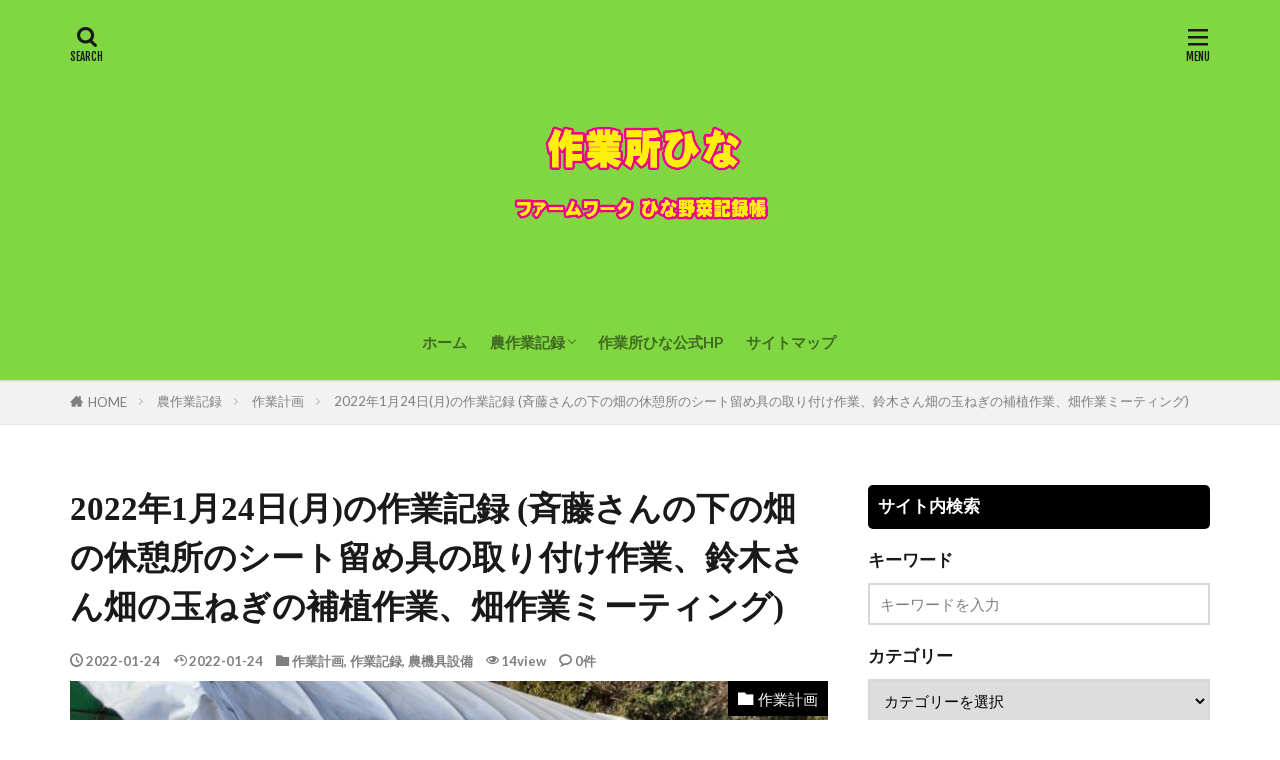

--- FILE ---
content_type: text/html; charset=UTF-8
request_url: https://www.farm-work-hina.com/2022/01/24/2022%E5%B9%B41%E6%9C%8824%E6%97%A5%E6%9C%88%E3%81%AE%E4%BD%9C%E6%A5%AD%E8%A8%98%E9%8C%B2-%E6%96%89%E8%97%A4%E3%81%95%E3%82%93%E3%81%AE%E4%B8%8B%E3%81%AE%E7%95%91%E3%81%AE%E4%BC%91%E6%86%A9%E6%89%80/
body_size: 16328
content:

<!DOCTYPE html>

<html lang="ja" prefix="og: http://ogp.me/ns#" class="t-html 
t-large t-middle-pc">

<head prefix="og: http://ogp.me/ns# fb: http://ogp.me/ns/fb# article: http://ogp.me/ns/article#">
<meta charset="UTF-8">
<title>2022年1月24日(月)の作業記録 (斉藤さんの下の畑の休憩所のシート留め具の取り付け作業、鈴木さん畑の玉ねぎの補植作業、畑作業ミーティング)│作業所ひな ファームワーク ひな野菜記録帳</title>
<meta name='robots' content='max-image-preview:large' />
	<style>img:is([sizes="auto" i], [sizes^="auto," i]) { contain-intrinsic-size: 3000px 1500px }</style>
	<link rel='dns-prefetch' href='//webfonts.xserver.jp' />
<link rel='stylesheet' id='dashicons-css' href='https://www.farm-work-hina.com/wp-includes/css/dashicons.min.css?ver=6.8.3' type='text/css' media='all' />
<link rel='stylesheet' id='thickbox-css' href='https://www.farm-work-hina.com/wp-includes/js/thickbox/thickbox.css?ver=6.8.3' type='text/css' media='all' />
<link rel='stylesheet' id='wp-block-library-css' href='https://www.farm-work-hina.com/wp-includes/css/dist/block-library/style.min.css?ver=6.8.3' type='text/css' media='all' />
<style id='classic-theme-styles-inline-css' type='text/css'>
/*! This file is auto-generated */
.wp-block-button__link{color:#fff;background-color:#32373c;border-radius:9999px;box-shadow:none;text-decoration:none;padding:calc(.667em + 2px) calc(1.333em + 2px);font-size:1.125em}.wp-block-file__button{background:#32373c;color:#fff;text-decoration:none}
</style>
<style id='global-styles-inline-css' type='text/css'>
:root{--wp--preset--aspect-ratio--square: 1;--wp--preset--aspect-ratio--4-3: 4/3;--wp--preset--aspect-ratio--3-4: 3/4;--wp--preset--aspect-ratio--3-2: 3/2;--wp--preset--aspect-ratio--2-3: 2/3;--wp--preset--aspect-ratio--16-9: 16/9;--wp--preset--aspect-ratio--9-16: 9/16;--wp--preset--color--black: #000000;--wp--preset--color--cyan-bluish-gray: #abb8c3;--wp--preset--color--white: #ffffff;--wp--preset--color--pale-pink: #f78da7;--wp--preset--color--vivid-red: #cf2e2e;--wp--preset--color--luminous-vivid-orange: #ff6900;--wp--preset--color--luminous-vivid-amber: #fcb900;--wp--preset--color--light-green-cyan: #7bdcb5;--wp--preset--color--vivid-green-cyan: #00d084;--wp--preset--color--pale-cyan-blue: #8ed1fc;--wp--preset--color--vivid-cyan-blue: #0693e3;--wp--preset--color--vivid-purple: #9b51e0;--wp--preset--gradient--vivid-cyan-blue-to-vivid-purple: linear-gradient(135deg,rgba(6,147,227,1) 0%,rgb(155,81,224) 100%);--wp--preset--gradient--light-green-cyan-to-vivid-green-cyan: linear-gradient(135deg,rgb(122,220,180) 0%,rgb(0,208,130) 100%);--wp--preset--gradient--luminous-vivid-amber-to-luminous-vivid-orange: linear-gradient(135deg,rgba(252,185,0,1) 0%,rgba(255,105,0,1) 100%);--wp--preset--gradient--luminous-vivid-orange-to-vivid-red: linear-gradient(135deg,rgba(255,105,0,1) 0%,rgb(207,46,46) 100%);--wp--preset--gradient--very-light-gray-to-cyan-bluish-gray: linear-gradient(135deg,rgb(238,238,238) 0%,rgb(169,184,195) 100%);--wp--preset--gradient--cool-to-warm-spectrum: linear-gradient(135deg,rgb(74,234,220) 0%,rgb(151,120,209) 20%,rgb(207,42,186) 40%,rgb(238,44,130) 60%,rgb(251,105,98) 80%,rgb(254,248,76) 100%);--wp--preset--gradient--blush-light-purple: linear-gradient(135deg,rgb(255,206,236) 0%,rgb(152,150,240) 100%);--wp--preset--gradient--blush-bordeaux: linear-gradient(135deg,rgb(254,205,165) 0%,rgb(254,45,45) 50%,rgb(107,0,62) 100%);--wp--preset--gradient--luminous-dusk: linear-gradient(135deg,rgb(255,203,112) 0%,rgb(199,81,192) 50%,rgb(65,88,208) 100%);--wp--preset--gradient--pale-ocean: linear-gradient(135deg,rgb(255,245,203) 0%,rgb(182,227,212) 50%,rgb(51,167,181) 100%);--wp--preset--gradient--electric-grass: linear-gradient(135deg,rgb(202,248,128) 0%,rgb(113,206,126) 100%);--wp--preset--gradient--midnight: linear-gradient(135deg,rgb(2,3,129) 0%,rgb(40,116,252) 100%);--wp--preset--font-size--small: 13px;--wp--preset--font-size--medium: 20px;--wp--preset--font-size--large: 36px;--wp--preset--font-size--x-large: 42px;--wp--preset--spacing--20: 0.44rem;--wp--preset--spacing--30: 0.67rem;--wp--preset--spacing--40: 1rem;--wp--preset--spacing--50: 1.5rem;--wp--preset--spacing--60: 2.25rem;--wp--preset--spacing--70: 3.38rem;--wp--preset--spacing--80: 5.06rem;--wp--preset--shadow--natural: 6px 6px 9px rgba(0, 0, 0, 0.2);--wp--preset--shadow--deep: 12px 12px 50px rgba(0, 0, 0, 0.4);--wp--preset--shadow--sharp: 6px 6px 0px rgba(0, 0, 0, 0.2);--wp--preset--shadow--outlined: 6px 6px 0px -3px rgba(255, 255, 255, 1), 6px 6px rgba(0, 0, 0, 1);--wp--preset--shadow--crisp: 6px 6px 0px rgba(0, 0, 0, 1);}:where(.is-layout-flex){gap: 0.5em;}:where(.is-layout-grid){gap: 0.5em;}body .is-layout-flex{display: flex;}.is-layout-flex{flex-wrap: wrap;align-items: center;}.is-layout-flex > :is(*, div){margin: 0;}body .is-layout-grid{display: grid;}.is-layout-grid > :is(*, div){margin: 0;}:where(.wp-block-columns.is-layout-flex){gap: 2em;}:where(.wp-block-columns.is-layout-grid){gap: 2em;}:where(.wp-block-post-template.is-layout-flex){gap: 1.25em;}:where(.wp-block-post-template.is-layout-grid){gap: 1.25em;}.has-black-color{color: var(--wp--preset--color--black) !important;}.has-cyan-bluish-gray-color{color: var(--wp--preset--color--cyan-bluish-gray) !important;}.has-white-color{color: var(--wp--preset--color--white) !important;}.has-pale-pink-color{color: var(--wp--preset--color--pale-pink) !important;}.has-vivid-red-color{color: var(--wp--preset--color--vivid-red) !important;}.has-luminous-vivid-orange-color{color: var(--wp--preset--color--luminous-vivid-orange) !important;}.has-luminous-vivid-amber-color{color: var(--wp--preset--color--luminous-vivid-amber) !important;}.has-light-green-cyan-color{color: var(--wp--preset--color--light-green-cyan) !important;}.has-vivid-green-cyan-color{color: var(--wp--preset--color--vivid-green-cyan) !important;}.has-pale-cyan-blue-color{color: var(--wp--preset--color--pale-cyan-blue) !important;}.has-vivid-cyan-blue-color{color: var(--wp--preset--color--vivid-cyan-blue) !important;}.has-vivid-purple-color{color: var(--wp--preset--color--vivid-purple) !important;}.has-black-background-color{background-color: var(--wp--preset--color--black) !important;}.has-cyan-bluish-gray-background-color{background-color: var(--wp--preset--color--cyan-bluish-gray) !important;}.has-white-background-color{background-color: var(--wp--preset--color--white) !important;}.has-pale-pink-background-color{background-color: var(--wp--preset--color--pale-pink) !important;}.has-vivid-red-background-color{background-color: var(--wp--preset--color--vivid-red) !important;}.has-luminous-vivid-orange-background-color{background-color: var(--wp--preset--color--luminous-vivid-orange) !important;}.has-luminous-vivid-amber-background-color{background-color: var(--wp--preset--color--luminous-vivid-amber) !important;}.has-light-green-cyan-background-color{background-color: var(--wp--preset--color--light-green-cyan) !important;}.has-vivid-green-cyan-background-color{background-color: var(--wp--preset--color--vivid-green-cyan) !important;}.has-pale-cyan-blue-background-color{background-color: var(--wp--preset--color--pale-cyan-blue) !important;}.has-vivid-cyan-blue-background-color{background-color: var(--wp--preset--color--vivid-cyan-blue) !important;}.has-vivid-purple-background-color{background-color: var(--wp--preset--color--vivid-purple) !important;}.has-black-border-color{border-color: var(--wp--preset--color--black) !important;}.has-cyan-bluish-gray-border-color{border-color: var(--wp--preset--color--cyan-bluish-gray) !important;}.has-white-border-color{border-color: var(--wp--preset--color--white) !important;}.has-pale-pink-border-color{border-color: var(--wp--preset--color--pale-pink) !important;}.has-vivid-red-border-color{border-color: var(--wp--preset--color--vivid-red) !important;}.has-luminous-vivid-orange-border-color{border-color: var(--wp--preset--color--luminous-vivid-orange) !important;}.has-luminous-vivid-amber-border-color{border-color: var(--wp--preset--color--luminous-vivid-amber) !important;}.has-light-green-cyan-border-color{border-color: var(--wp--preset--color--light-green-cyan) !important;}.has-vivid-green-cyan-border-color{border-color: var(--wp--preset--color--vivid-green-cyan) !important;}.has-pale-cyan-blue-border-color{border-color: var(--wp--preset--color--pale-cyan-blue) !important;}.has-vivid-cyan-blue-border-color{border-color: var(--wp--preset--color--vivid-cyan-blue) !important;}.has-vivid-purple-border-color{border-color: var(--wp--preset--color--vivid-purple) !important;}.has-vivid-cyan-blue-to-vivid-purple-gradient-background{background: var(--wp--preset--gradient--vivid-cyan-blue-to-vivid-purple) !important;}.has-light-green-cyan-to-vivid-green-cyan-gradient-background{background: var(--wp--preset--gradient--light-green-cyan-to-vivid-green-cyan) !important;}.has-luminous-vivid-amber-to-luminous-vivid-orange-gradient-background{background: var(--wp--preset--gradient--luminous-vivid-amber-to-luminous-vivid-orange) !important;}.has-luminous-vivid-orange-to-vivid-red-gradient-background{background: var(--wp--preset--gradient--luminous-vivid-orange-to-vivid-red) !important;}.has-very-light-gray-to-cyan-bluish-gray-gradient-background{background: var(--wp--preset--gradient--very-light-gray-to-cyan-bluish-gray) !important;}.has-cool-to-warm-spectrum-gradient-background{background: var(--wp--preset--gradient--cool-to-warm-spectrum) !important;}.has-blush-light-purple-gradient-background{background: var(--wp--preset--gradient--blush-light-purple) !important;}.has-blush-bordeaux-gradient-background{background: var(--wp--preset--gradient--blush-bordeaux) !important;}.has-luminous-dusk-gradient-background{background: var(--wp--preset--gradient--luminous-dusk) !important;}.has-pale-ocean-gradient-background{background: var(--wp--preset--gradient--pale-ocean) !important;}.has-electric-grass-gradient-background{background: var(--wp--preset--gradient--electric-grass) !important;}.has-midnight-gradient-background{background: var(--wp--preset--gradient--midnight) !important;}.has-small-font-size{font-size: var(--wp--preset--font-size--small) !important;}.has-medium-font-size{font-size: var(--wp--preset--font-size--medium) !important;}.has-large-font-size{font-size: var(--wp--preset--font-size--large) !important;}.has-x-large-font-size{font-size: var(--wp--preset--font-size--x-large) !important;}
:where(.wp-block-post-template.is-layout-flex){gap: 1.25em;}:where(.wp-block-post-template.is-layout-grid){gap: 1.25em;}
:where(.wp-block-columns.is-layout-flex){gap: 2em;}:where(.wp-block-columns.is-layout-grid){gap: 2em;}
:root :where(.wp-block-pullquote){font-size: 1.5em;line-height: 1.6;}
</style>
<link rel='stylesheet' id='pz-linkcard-css-css' href='//www.farm-work-hina.com/wp-content/uploads/pz-linkcard/style/style.min.css?ver=2.5.8.5' type='text/css' media='all' />
<script type="text/javascript" src="https://www.farm-work-hina.com/wp-includes/js/jquery/jquery.min.js?ver=3.7.1" id="jquery-core-js"></script>
<script type="text/javascript" src="https://www.farm-work-hina.com/wp-includes/js/jquery/jquery-migrate.min.js?ver=3.4.1" id="jquery-migrate-js"></script>
<script type="text/javascript" src="//webfonts.xserver.jp/js/xserverv3.js?fadein=0&amp;ver=2.0.9" id="typesquare_std-js"></script>
<link rel="https://api.w.org/" href="https://www.farm-work-hina.com/wp-json/" /><link rel="alternate" title="JSON" type="application/json" href="https://www.farm-work-hina.com/wp-json/wp/v2/posts/6721" /><link rel="alternate" title="oEmbed (JSON)" type="application/json+oembed" href="https://www.farm-work-hina.com/wp-json/oembed/1.0/embed?url=https%3A%2F%2Fwww.farm-work-hina.com%2F2022%2F01%2F24%2F2022%25e5%25b9%25b41%25e6%259c%258824%25e6%2597%25a5%25e6%259c%2588%25e3%2581%25ae%25e4%25bd%259c%25e6%25a5%25ad%25e8%25a8%2598%25e9%258c%25b2-%25e6%2596%2589%25e8%2597%25a4%25e3%2581%2595%25e3%2582%2593%25e3%2581%25ae%25e4%25b8%258b%25e3%2581%25ae%25e7%2595%2591%25e3%2581%25ae%25e4%25bc%2591%25e6%2586%25a9%25e6%2589%2580%2F" />
<link rel="alternate" title="oEmbed (XML)" type="text/xml+oembed" href="https://www.farm-work-hina.com/wp-json/oembed/1.0/embed?url=https%3A%2F%2Fwww.farm-work-hina.com%2F2022%2F01%2F24%2F2022%25e5%25b9%25b41%25e6%259c%258824%25e6%2597%25a5%25e6%259c%2588%25e3%2581%25ae%25e4%25bd%259c%25e6%25a5%25ad%25e8%25a8%2598%25e9%258c%25b2-%25e6%2596%2589%25e8%2597%25a4%25e3%2581%2595%25e3%2582%2593%25e3%2581%25ae%25e4%25b8%258b%25e3%2581%25ae%25e7%2595%2591%25e3%2581%25ae%25e4%25bc%2591%25e6%2586%25a9%25e6%2589%2580%2F&#038;format=xml" />
<style type='text/css'>
h1,h2,h3,h1:lang(ja),h2:lang(ja),h3:lang(ja),.entry-title:lang(ja){ font-family: "A1明朝";}h4,h5,h6,h4:lang(ja),h5:lang(ja),h6:lang(ja),div.entry-meta span:lang(ja),footer.entry-footer span:lang(ja){ font-family: "A1明朝";}.hentry,.entry-content p,.post-inner.entry-content p,#comments div:lang(ja){ font-family: "黎ミン M";}strong,b,#comments .comment-author .fn:lang(ja){ font-family: "リュウミン B-KL";}</style>
<link rel="stylesheet" href="https://www.farm-work-hina.com/wp-content/themes/the-thor/css/icon.min.css">
<link rel="stylesheet" href="https://fonts.googleapis.com/css?family=Lato:100,300,400,700,900">
<link rel="stylesheet" href="https://fonts.googleapis.com/css?family=Fjalla+One">
<link rel="stylesheet" href="https://fonts.googleapis.com/css?family=Noto+Sans+JP:100,200,300,400,500,600,700,800,900">
<link rel="stylesheet" href="https://www.farm-work-hina.com/wp-content/themes/the-thor/style.min.css">
<link rel="stylesheet" href="https://www.farm-work-hina.com/wp-content/themes/the-thor-child/style-user.css?1632652751">
<link rel="canonical" href="https://www.farm-work-hina.com/2022/01/24/2022%e5%b9%b41%e6%9c%8824%e6%97%a5%e6%9c%88%e3%81%ae%e4%bd%9c%e6%a5%ad%e8%a8%98%e9%8c%b2-%e6%96%89%e8%97%a4%e3%81%95%e3%82%93%e3%81%ae%e4%b8%8b%e3%81%ae%e7%95%91%e3%81%ae%e4%bc%91%e6%86%a9%e6%89%80/" />
<script src="https://ajax.googleapis.com/ajax/libs/jquery/1.12.4/jquery.min.js"></script>
<meta http-equiv="X-UA-Compatible" content="IE=edge">
<meta name="viewport" content="width=device-width, initial-scale=1, viewport-fit=cover"/>
<style>
.widget.widget_nav_menu ul.menu{border-color: rgba(0,0,0,0.15);}.widget.widget_nav_menu ul.menu li{border-color: rgba(0,0,0,0.75);}.widget.widget_nav_menu ul.menu .sub-menu li{border-color: rgba(0,0,0,0.15);}.widget.widget_nav_menu ul.menu .sub-menu li .sub-menu li:first-child{border-color: rgba(0,0,0,0.15);}.widget.widget_nav_menu ul.menu li a:hover{background-color: rgba(0,0,0,0.75);}.widget.widget_nav_menu ul.menu .current-menu-item > a{background-color: rgba(0,0,0,0.75);}.widget.widget_nav_menu ul.menu li .sub-menu li a:before {color:#000000;}.widget.widget_nav_menu ul.menu li a{background-color:#000000;}.widget.widget_nav_menu ul.menu .sub-menu a:hover{color:#000000;}.widget.widget_nav_menu ul.menu .sub-menu .current-menu-item a{color:#000000;}.widget.widget_categories ul{border-color: rgba(0,0,0,0.15);}.widget.widget_categories ul li{border-color: rgba(0,0,0,0.75);}.widget.widget_categories ul .children li{border-color: rgba(0,0,0,0.15);}.widget.widget_categories ul .children li .children li:first-child{border-color: rgba(0,0,0,0.15);}.widget.widget_categories ul li a:hover{background-color: rgba(0,0,0,0.75);}.widget.widget_categories ul .current-menu-item > a{background-color: rgba(0,0,0,0.75);}.widget.widget_categories ul li .children li a:before {color:#000000;}.widget.widget_categories ul li a{background-color:#000000;}.widget.widget_categories ul .children a:hover{color:#000000;}.widget.widget_categories ul .children .current-menu-item a{color:#000000;}.widgetSearch__input:hover{border-color:#000000;}.widgetCatTitle{background-color:#000000;}.widgetCatTitle__inner{background-color:#000000;}.widgetSearch__submit:hover{background-color:#000000;}.widgetProfile__sns{background-color:#000000;}.widget.widget_calendar .calendar_wrap tbody a:hover{background-color:#000000;}.widget ul li a:hover{color:#000000;}.widget.widget_rss .rsswidget:hover{color:#000000;}.widget.widget_tag_cloud a:hover{background-color:#000000;}.widget select:hover{border-color:#000000;}.widgetSearch__checkLabel:hover:after{border-color:#000000;}.widgetSearch__check:checked .widgetSearch__checkLabel:before, .widgetSearch__check:checked + .widgetSearch__checkLabel:before{border-color:#000000;}.widgetTab__item.current{border-top-color:#000000;}.widgetTab__item:hover{border-top-color:#000000;}.searchHead__title{background-color:#000000;}.searchHead__submit:hover{color:#000000;}.menuBtn__close:hover{color:#000000;}.menuBtn__link:hover{color:#000000;}@media only screen and (min-width: 992px){.menuBtn__link {background-color:#000000;}}.t-headerCenter .menuBtn__link:hover{color:#000000;}.searchBtn__close:hover{color:#000000;}.searchBtn__link:hover{color:#000000;}.breadcrumb__item a:hover{color:#000000;}.pager__item{color:#000000;}.pager__item:hover, .pager__item-current{background-color:#000000; color:#fff;}.page-numbers{color:#000000;}.page-numbers:hover, .page-numbers.current{background-color:#000000; color:#fff;}.pagePager__item{color:#000000;}.pagePager__item:hover, .pagePager__item-current{background-color:#000000; color:#fff;}.heading a:hover{color:#000000;}.eyecatch__cat{background-color:#000000;}.the__category{background-color:#000000;}.dateList__item a:hover{color:#000000;}.controllerFooter__item:last-child{background-color:#000000;}.controllerFooter__close{background-color:#000000;}.bottomFooter__topBtn{background-color:#000000;}.mask-color{background-color:#000000;}.mask-colorgray{background-color:#000000;}.pickup3__item{background-color:#000000;}.categoryBox__title{color:#000000;}.comments__list .comment-meta{background-color:#000000;}.comment-respond .submit{background-color:#000000;}.prevNext__pop{background-color:#000000;}.swiper-pagination-bullet-active{background-color:#000000;}.swiper-slider .swiper-button-next, .swiper-slider .swiper-container-rtl .swiper-button-prev, .swiper-slider .swiper-button-prev, .swiper-slider .swiper-container-rtl .swiper-button-next	{background-color:#000000;}.l-header{background-color:#81d742;}.globalNavi::before{background: -webkit-gradient(linear,left top,right top,color-stop(0%,rgba(255,255,255,0)),color-stop(100%,#81d742));}.snsFooter{background-color:#000000}.widget-main .heading.heading-widget{background-color:#000000}.widget-main .heading.heading-widgetsimple{background-color:#000000}.widget-main .heading.heading-widgetsimplewide{background-color:#000000}.widget-main .heading.heading-widgetwide{background-color:#000000}.widget-main .heading.heading-widgetbottom:before{border-color:#000000}.widget-main .heading.heading-widgetborder{border-color:#000000}.widget-main .heading.heading-widgetborder::before,.widget-main .heading.heading-widgetborder::after{background-color:#000000}.widget-side .heading.heading-widget{background-color:#000000}.widget-side .heading.heading-widgetsimple{background-color:#000000}.widget-side .heading.heading-widgetsimplewide{background-color:#000000}.widget-side .heading.heading-widgetwide{background-color:#000000}.widget-side .heading.heading-widgetbottom:before{border-color:#000000}.widget-side .heading.heading-widgetborder{border-color:#000000}.widget-side .heading.heading-widgetborder::before,.widget-side .heading.heading-widgetborder::after{background-color:#000000}.widget-foot .heading.heading-widget{background-color:#000000}.widget-foot .heading.heading-widgetsimple{background-color:#000000}.widget-foot .heading.heading-widgetsimplewide{background-color:#000000}.widget-foot .heading.heading-widgetwide{background-color:#000000}.widget-foot .heading.heading-widgetbottom:before{border-color:#000000}.widget-foot .heading.heading-widgetborder{border-color:#000000}.widget-foot .heading.heading-widgetborder::before,.widget-foot .heading.heading-widgetborder::after{background-color:#000000}.widget-menu .heading.heading-widget{background-color:#000000}.widget-menu .heading.heading-widgetsimple{background-color:#000000}.widget-menu .heading.heading-widgetsimplewide{background-color:#000000}.widget-menu .heading.heading-widgetwide{background-color:#000000}.widget-menu .heading.heading-widgetbottom:before{border-color:#000000}.widget-menu .heading.heading-widgetborder{border-color:#000000}.widget-menu .heading.heading-widgetborder::before,.widget-menu .heading.heading-widgetborder::after{background-color:#000000}.still{height: 360px;}@media only screen and (min-width: 768px){.still {height: 500px;}}.rankingBox__bg{background-color:#000000}.the__ribbon{background-color:#dd3333}.the__ribbon:after{border-left-color:#dd3333; border-right-color:#dd3333}.content .afTagBox__btnDetail{background-color:#000000;}.widget .widgetAfTag__btnDetail{background-color:#000000;}.content .afTagBox__btnAf{background-color:#000000;}.widget .widgetAfTag__btnAf{background-color:#000000;}.content a{color:#000000;}.phrase a{color:#000000;}.content .sitemap li a:hover{color:#000000;}.content h2 a:hover,.content h3 a:hover,.content h4 a:hover,.content h5 a:hover{color:#000000;}.content ul.menu li a:hover{color:#000000;}.content .es-LiconBox:before{background-color:#a83f3f;}.content .es-LiconCircle:before{background-color:#a83f3f;}.content .es-BTiconBox:before{background-color:#a83f3f;}.content .es-BTiconCircle:before{background-color:#a83f3f;}.content .es-BiconObi{border-color:#a83f3f;}.content .es-BiconCorner:before{background-color:#a83f3f;}.content .es-BiconCircle:before{background-color:#a83f3f;}.content .es-BmarkHatena::before{background-color:#005293;}.content .es-BmarkExcl::before{background-color:#b60105;}.content .es-BmarkQ::before{background-color:#005293;}.content .es-BmarkQ::after{border-top-color:#005293;}.content .es-BmarkA::before{color:#b60105;}.content .es-BsubTradi::before{color:#ffffff;background-color:#b60105;border-color:#b60105;}.btn__link-primary{color:#ffffff; background-color:#3f3f3f;}.content .btn__link-primary{color:#ffffff; background-color:#3f3f3f;}.searchBtn__contentInner .btn__link-search{color:#ffffff; background-color:#3f3f3f;}.btn__link-secondary{color:#ffffff; background-color:#3f3f3f;}.content .btn__link-secondary{color:#ffffff; background-color:#3f3f3f;}.btn__link-search{color:#ffffff; background-color:#3f3f3f;}.btn__link-normal{color:#3f3f3f;}.content .btn__link-normal{color:#3f3f3f;}.btn__link-normal:hover{background-color:#3f3f3f;}.content .btn__link-normal:hover{background-color:#3f3f3f;}.comments__list .comment-reply-link{color:#3f3f3f;}.comments__list .comment-reply-link:hover{background-color:#3f3f3f;}@media only screen and (min-width: 992px){.subNavi__link-pickup{color:#3f3f3f;}}@media only screen and (min-width: 992px){.subNavi__link-pickup:hover{background-color:#3f3f3f;}}.partsH2-48 h2{border-color:#c5d6be; border-top-color:#59d600; background:linear-gradient(#81d742 0%, #c5d6be 100%);}.partsH3-12 h3{color:#191919; border-left-color:#81d742; border-bottom-color:#81d742;}.partsH4-10 h4{color:#191919; border-color:#81d742;}.partsH4-10 h4::before{border-top-color:#81d742;}.content h5{color:#191919}.content ul > li::before{color:#a83f3f;}.content ul{color:#191919;}.content ol > li::before{color:#a83f3f; border-color:#a83f3f;}.content ol > li > ol > li::before{background-color:#a83f3f; border-color:#a83f3f;}.content ol > li > ol > li > ol > li::before{color:#a83f3f; border-color:#a83f3f;}.content ol{color:#191919;}.content .balloon .balloon__text{color:#191919; background-color:#f2f2f2;}.content .balloon .balloon__text-left:before{border-left-color:#f2f2f2;}.content .balloon .balloon__text-right:before{border-right-color:#f2f2f2;}.content .balloon-boder .balloon__text{color:#191919; background-color:#ffffff;  border-color:#d8d8d8;}.content .balloon-boder .balloon__text-left:before{border-left-color:#d8d8d8;}.content .balloon-boder .balloon__text-left:after{border-left-color:#ffffff;}.content .balloon-boder .balloon__text-right:before{border-right-color:#d8d8d8;}.content .balloon-boder .balloon__text-right:after{border-right-color:#ffffff;}.content blockquote{color:#191919; background-color:#f2f2f2;}.content blockquote::before{color:#d8d8d8;}.content table{color:#191919; border-top-color:#E5E5E5; border-left-color:#E5E5E5;}.content table th{background:#7f7f7f; color:#ffffff; ;border-right-color:#E5E5E5; border-bottom-color:#E5E5E5;}.content table td{background:#ffffff; ;border-right-color:#E5E5E5; border-bottom-color:#E5E5E5;}.content table tr:nth-child(odd) td{background-color:#f2f2f2;}
</style>
<link rel="icon" href="https://www.farm-work-hina.com/wp-content/uploads/2022/11/cropped-IMG_6404_new2_2-150x150.png" sizes="32x32" />
<link rel="icon" href="https://www.farm-work-hina.com/wp-content/uploads/2022/11/cropped-IMG_6404_new2_2-300x300.png" sizes="192x192" />
<link rel="apple-touch-icon" href="https://www.farm-work-hina.com/wp-content/uploads/2022/11/cropped-IMG_6404_new2_2-300x300.png" />
<meta name="msapplication-TileImage" content="https://www.farm-work-hina.com/wp-content/uploads/2022/11/cropped-IMG_6404_new2_2-300x300.png" />
<!– Global site tag (gtag.js) – Google Analytics –>
<script async src='https://www.googletagmanager.com/gtag/js?id=G-ZF2VYZ1B4T'></script>
<script>
    window.dataLayer = window.dataLayer || [];
    function gtag(){dataLayer.push(arguments);}
    gtag('js', new Date());
    gtag('config', 'UA-100836406-11');
    gtag('config', 'G-ZF2VYZ1B4T');
</script>
<!– /Global site tag (gtag.js) – Google Analytics –>
<meta property="og:site_name" content="作業所ひな ファームワーク ひな野菜記録帳" />
<meta property="og:type" content="article" />
<meta property="og:title" content="2022年1月24日(月)の作業記録 (斉藤さんの下の畑の休憩所のシート留め具の取り付け作業、鈴木さん畑の玉ねぎの補植作業、畑作業ミーティング)" />
<meta property="og:description" content="2022年1月24日(月)の作業記録 (斉藤さんの下の畑の休憩所のシート留め具の取り付け作業、鈴木さん畑の玉ねぎの補植作業、畑作業ミーティング) 今日の天候 晴れ 最高気温13℃ 最低気温2℃ 風速4m/s AM時間帯の作業 斉藤さんの下の" />
<meta property="og:url" content="https://www.farm-work-hina.com/2022/01/24/2022%e5%b9%b41%e6%9c%8824%e6%97%a5%e6%9c%88%e3%81%ae%e4%bd%9c%e6%a5%ad%e8%a8%98%e9%8c%b2-%e6%96%89%e8%97%a4%e3%81%95%e3%82%93%e3%81%ae%e4%b8%8b%e3%81%ae%e7%95%91%e3%81%ae%e4%bc%91%e6%86%a9%e6%89%80/" />
<meta property="og:image" content="https://www.farm-work-hina.com/wp-content/uploads/2022/01/IMG20220124114822-scaled-768x576.jpg" />
<meta name="twitter:card" content="summary" />

<!-- Global site tag (gtag.js) - Google Analytics -->
<script async src="https://www.googletagmanager.com/gtag/js?id=G-ZF2VYZ1B4T"></script>
<script>
  window.dataLayer = window.dataLayer || [];
  function gtag(){dataLayer.push(arguments);}
  gtag('js', new Date());

  gtag('config', 'G-ZF2VYZ1B4T');
</script>

<script async src="https://pagead2.googlesyndication.com/pagead/js/adsbygoogle.js?client=ca-pub-5164056866660967"
     crossorigin="anonymous"></script>

</head>
<body class="t-logoSp t-logoPc t-headerCenter t-footerFixed" id="top">


  <!--l-header-->
  <header class="l-header l-header-shadow">
    <div class="container container-header">

      <!--logo-->
			<p class="siteTitle">
				<a class="siteTitle__link" href="https://www.farm-work-hina.com">
											<img class="siteTitle__logo" src="https://www.farm-work-hina.com/wp-content/uploads/2022/11/IMG_6404_new2_2.png" alt="作業所ひな ファームワーク ひな野菜記録帳" width="1049" height="1049" >
					        </a>
      </p>      <!--/logo-->


      				<!--globalNavi-->
				<nav class="globalNavi">
					<div class="globalNavi__inner">
            <ul class="globalNavi__list"><li id="menu-item-5950" class="menu-item menu-item-type-post_type menu-item-object-page menu-item-home menu-item-5950"><a href="https://www.farm-work-hina.com/">ホーム</a></li>
<li id="menu-item-5955" class="menu-item menu-item-type-post_type menu-item-object-page current_page_parent menu-item-has-children menu-item-5955"><a href="https://www.farm-work-hina.com/%e8%be%b2%e4%bd%9c%e6%a5%ad%e8%a8%98%e9%8c%b2/">農作業記録</a>
<ul class="sub-menu">
	<li id="menu-item-5963" class="menu-item menu-item-type-taxonomy menu-item-object-category menu-item-5963"><a href="https://www.farm-work-hina.com/category/%e3%81%8a%e7%9f%a5%e3%82%89%e3%81%9b/">お知らせ</a></li>
	<li id="menu-item-5960" class="menu-item menu-item-type-taxonomy menu-item-object-category current-post-ancestor current-menu-parent current-post-parent menu-item-5960"><a href="https://www.farm-work-hina.com/category/%e4%bd%9c%e6%a5%ad%e8%a8%98%e9%8c%b2/">作業記録</a></li>
	<li id="menu-item-5962" class="menu-item menu-item-type-taxonomy menu-item-object-category current-post-ancestor current-menu-parent current-post-parent menu-item-5962"><a href="https://www.farm-work-hina.com/category/%e4%bd%9c%e6%a5%ad%e8%a8%88%e7%94%bb/">作業計画</a></li>
	<li id="menu-item-5961" class="menu-item menu-item-type-taxonomy menu-item-object-category current-post-ancestor current-menu-parent current-post-parent menu-item-5961"><a href="https://www.farm-work-hina.com/category/%e8%be%b2%e6%a9%9f%e5%85%b7%e8%a8%ad%e5%82%99/">農機具設備</a></li>
</ul>
</li>
<li id="menu-item-773" class="menu-item menu-item-type-custom menu-item-object-custom menu-item-773"><a href="https://hina-iwatsuki.com/">作業所ひな公式HP</a></li>
<li id="menu-item-772" class="menu-item menu-item-type-post_type menu-item-object-page menu-item-772"><a href="https://www.farm-work-hina.com/%e3%82%b5%e3%82%a4%e3%83%88%e3%83%9e%e3%83%83%e3%83%97/">サイトマップ</a></li>
</ul>					</div>
				</nav>
				<!--/globalNavi-->
			

							<!--subNavi-->
				<nav class="subNavi">
	        	        				</nav>
				<!--/subNavi-->
			

            <!--searchBtn-->
			<div class="searchBtn ">
        <input class="searchBtn__checkbox" id="searchBtn-checkbox" type="checkbox">
        <label class="searchBtn__link searchBtn__link-text icon-search" for="searchBtn-checkbox"></label>
        <label class="searchBtn__unshown" for="searchBtn-checkbox"></label>

        <div class="searchBtn__content">
          <div class="searchBtn__scroll">
            <label class="searchBtn__close" for="searchBtn-checkbox"><i class="icon-close"></i>CLOSE</label>
            <div class="searchBtn__contentInner">
              <aside class="widget">
  <div class="widgetSearch">
    <form method="get" action="https://www.farm-work-hina.com" target="_top">
  <div class="widgetSearch__contents">
    <h3 class="heading heading-tertiary">キーワード</h3>
    <input class="widgetSearch__input widgetSearch__input-max" type="text" name="s" placeholder="キーワードを入力" value="">

    
  </div>

  <div class="widgetSearch__contents">
    <h3 class="heading heading-tertiary">カテゴリー</h3>
	<select  name='cat' id='cat_69765922ca1eb' class='widgetSearch__select'>
	<option value=''>カテゴリーを選択</option>
	<option class="level-0" value="2">作業計画</option>
	<option class="level-0" value="3">作業記録</option>
	<option class="level-0" value="4">農機具設備</option>
	<option class="level-0" value="5">お知らせ</option>
</select>
  </div>

  
  <div class="btn btn-search">
    <button class="btn__link btn__link-search" type="submit" value="search">検索</button>
  </div>
</form>
  </div>
</aside>
            </div>
          </div>
        </div>
      </div>
			<!--/searchBtn-->
      

            <!--menuBtn-->
			<div class="menuBtn ">
        <input class="menuBtn__checkbox" id="menuBtn-checkbox" type="checkbox">
        <label class="menuBtn__link menuBtn__link-text icon-menu" for="menuBtn-checkbox"></label>
        <label class="menuBtn__unshown" for="menuBtn-checkbox"></label>
        <div class="menuBtn__content">
          <div class="menuBtn__scroll">
            <label class="menuBtn__close" for="menuBtn-checkbox"><i class="icon-close"></i>CLOSE</label>
            <div class="menuBtn__contentInner">
																														<aside class="widget widget-menu widget_fit_search_refine_class"><form method="get" action="https://www.farm-work-hina.com" target="_top">
  <div class="widgetSearch__contents">
    <h3 class="heading heading-tertiary">キーワード</h3>
    <input class="widgetSearch__input widgetSearch__input-max" type="text" name="s" placeholder="キーワードを入力" value="">

    
  </div>

  <div class="widgetSearch__contents">
    <h3 class="heading heading-tertiary">カテゴリー</h3>
	<select  name='cat' id='cat_69765922cab3b' class='widgetSearch__select'>
	<option value=''>カテゴリーを選択</option>
	<option class="level-0" value="2">作業計画</option>
	<option class="level-0" value="3">作業記録</option>
	<option class="level-0" value="4">農機具設備</option>
	<option class="level-0" value="5">お知らせ</option>
</select>
  </div>

  
  <div class="btn btn-search">
    <button class="btn__link btn__link-search" type="submit" value="search">検索</button>
  </div>
</form>
</aside><aside class="widget widget-menu widget_nav_menu"><div class="menu-%e3%83%a1%e3%83%8b%e3%83%a5%e3%83%bc1-container"><ul id="menu-%e3%83%a1%e3%83%8b%e3%83%a5%e3%83%bc1-1" class="menu"><li class="menu-item menu-item-type-post_type menu-item-object-page menu-item-home menu-item-5950"><a href="https://www.farm-work-hina.com/">ホーム</a></li>
<li class="menu-item menu-item-type-post_type menu-item-object-page current_page_parent menu-item-has-children menu-item-5955"><a href="https://www.farm-work-hina.com/%e8%be%b2%e4%bd%9c%e6%a5%ad%e8%a8%98%e9%8c%b2/">農作業記録</a>
<ul class="sub-menu">
	<li class="menu-item menu-item-type-taxonomy menu-item-object-category menu-item-5963"><a href="https://www.farm-work-hina.com/category/%e3%81%8a%e7%9f%a5%e3%82%89%e3%81%9b/">お知らせ</a></li>
	<li class="menu-item menu-item-type-taxonomy menu-item-object-category current-post-ancestor current-menu-parent current-post-parent menu-item-5960"><a href="https://www.farm-work-hina.com/category/%e4%bd%9c%e6%a5%ad%e8%a8%98%e9%8c%b2/">作業記録</a></li>
	<li class="menu-item menu-item-type-taxonomy menu-item-object-category current-post-ancestor current-menu-parent current-post-parent menu-item-5962"><a href="https://www.farm-work-hina.com/category/%e4%bd%9c%e6%a5%ad%e8%a8%88%e7%94%bb/">作業計画</a></li>
	<li class="menu-item menu-item-type-taxonomy menu-item-object-category current-post-ancestor current-menu-parent current-post-parent menu-item-5961"><a href="https://www.farm-work-hina.com/category/%e8%be%b2%e6%a9%9f%e5%85%b7%e8%a8%ad%e5%82%99/">農機具設備</a></li>
</ul>
</li>
<li class="menu-item menu-item-type-custom menu-item-object-custom menu-item-773"><a href="https://hina-iwatsuki.com/">作業所ひな公式HP</a></li>
<li class="menu-item menu-item-type-post_type menu-item-object-page menu-item-772"><a href="https://www.farm-work-hina.com/%e3%82%b5%e3%82%a4%e3%83%88%e3%83%9e%e3%83%83%e3%83%97/">サイトマップ</a></li>
</ul></div></aside><aside class="widget widget-menu widget_categories"><h2 class="heading heading-widget">カテゴリー</h2>
			<ul>
					<li class="cat-item cat-item-5"><a href="https://www.farm-work-hina.com/category/%e3%81%8a%e7%9f%a5%e3%82%89%e3%81%9b/">お知らせ<span class="widgetCount">12</span></a>
</li>
	<li class="cat-item cat-item-2"><a href="https://www.farm-work-hina.com/category/%e4%bd%9c%e6%a5%ad%e8%a8%88%e7%94%bb/">作業計画<span class="widgetCount">163</span></a>
</li>
	<li class="cat-item cat-item-3"><a href="https://www.farm-work-hina.com/category/%e4%bd%9c%e6%a5%ad%e8%a8%98%e9%8c%b2/">作業記録<span class="widgetCount">1,526</span></a>
</li>
	<li class="cat-item cat-item-4"><a href="https://www.farm-work-hina.com/category/%e8%be%b2%e6%a9%9f%e5%85%b7%e8%a8%ad%e5%82%99/">農機具設備<span class="widgetCount">211</span></a>
</li>
			</ul>

			</aside>							            </div>
          </div>
        </div>
			</div>
			<!--/menuBtn-->
      
    </div>
  </header>
  <!--/l-header-->


  <!--l-headerBottom-->
  <div class="l-headerBottom">

    
		
	  
  </div>
  <!--l-headerBottom-->

  
  <div class="wider">
    <div class="breadcrumb"><ul class="breadcrumb__list container"><li class="breadcrumb__item icon-home"><a href="https://www.farm-work-hina.com">HOME</a></li><li class="breadcrumb__item"><a href="https://www.farm-work-hina.com/%e8%be%b2%e4%bd%9c%e6%a5%ad%e8%a8%98%e9%8c%b2/">農作業記録</a></li><li class="breadcrumb__item"><a href="https://www.farm-work-hina.com/category/%e4%bd%9c%e6%a5%ad%e8%a8%88%e7%94%bb/">作業計画</a></li><li class="breadcrumb__item breadcrumb__item-current"><a href="https://www.farm-work-hina.com/2022/01/24/2022%e5%b9%b41%e6%9c%8824%e6%97%a5%e6%9c%88%e3%81%ae%e4%bd%9c%e6%a5%ad%e8%a8%98%e9%8c%b2-%e6%96%89%e8%97%a4%e3%81%95%e3%82%93%e3%81%ae%e4%b8%8b%e3%81%ae%e7%95%91%e3%81%ae%e4%bc%91%e6%86%a9%e6%89%80/">2022年1月24日(月)の作業記録 (斉藤さんの下の畑の休憩所のシート留め具の取り付け作業、鈴木さん畑の玉ねぎの補植作業、畑作業ミーティング)</a></li></ul></div>  </div>





  <!--l-wrapper-->
  <div class="l-wrapper">

    <!--l-main-->
        <main class="l-main">





      <div class="dividerBottom">


              <h1 class="heading heading-primary">2022年1月24日(月)の作業記録 (斉藤さんの下の畑の休憩所のシート留め具の取り付け作業、鈴木さん畑の玉ねぎの補植作業、畑作業ミーティング)</h1>

        <ul class="dateList dateList-main">
                      <li class="dateList__item icon-clock">2022-01-24</li>
                                <li class="dateList__item icon-update">2022-01-24</li>
                      <li class="dateList__item icon-folder"><a href="https://www.farm-work-hina.com/category/%e4%bd%9c%e6%a5%ad%e8%a8%88%e7%94%bb/" rel="category tag">作業計画</a>, <a href="https://www.farm-work-hina.com/category/%e4%bd%9c%e6%a5%ad%e8%a8%98%e9%8c%b2/" rel="category tag">作業記録</a>, <a href="https://www.farm-work-hina.com/category/%e8%be%b2%e6%a9%9f%e5%85%b7%e8%a8%ad%e5%82%99/" rel="category tag">農機具設備</a></li>
		                        <li class="dateList__item icon-eye">14view</li>
                                <li class="dateList__item icon-bubble2" title="コメント数">0件</li>
                  </ul>

                <div class="eyecatch eyecatch-43 eyecatch-main">
          <span class="eyecatch__cat eyecatch__cat-big cc-bg2"><a href="https://www.farm-work-hina.com/category/%e4%bd%9c%e6%a5%ad%e8%a8%88%e7%94%bb/">作業計画</a></span>          <span class="eyecatch__link">
                      <img width="768" height="576" src="https://www.farm-work-hina.com/wp-content/uploads/2022/01/IMG20220124114822-scaled-768x576.jpg" class="attachment-icatch768 size-icatch768 wp-post-image" alt="" decoding="async" />                    </span>
        </div>
        
      



        

        <!--postContents-->
        <div class="postContents u-shadow">
          		    <aside class="social-top"><ul class="socialList socialList-type01">
<li class="socialList__item"><a class="socialList__link icon-facebook" href="http://www.facebook.com/sharer.php?u=https%3A%2F%2Fwww.farm-work-hina.com%2F2022%2F01%2F24%2F2022%25e5%25b9%25b41%25e6%259c%258824%25e6%2597%25a5%25e6%259c%2588%25e3%2581%25ae%25e4%25bd%259c%25e6%25a5%25ad%25e8%25a8%2598%25e9%258c%25b2-%25e6%2596%2589%25e8%2597%25a4%25e3%2581%2595%25e3%2582%2593%25e3%2581%25ae%25e4%25b8%258b%25e3%2581%25ae%25e7%2595%2591%25e3%2581%25ae%25e4%25bc%2591%25e6%2586%25a9%25e6%2589%2580%2F&amp;t=2022%E5%B9%B41%E6%9C%8824%E6%97%A5%28%E6%9C%88%29%E3%81%AE%E4%BD%9C%E6%A5%AD%E8%A8%98%E9%8C%B2+%28%E6%96%89%E8%97%A4%E3%81%95%E3%82%93%E3%81%AE%E4%B8%8B%E3%81%AE%E7%95%91%E3%81%AE%E4%BC%91%E6%86%A9%E6%89%80%E3%81%AE%E3%82%B7%E3%83%BC%E3%83%88%E7%95%99%E3%82%81%E5%85%B7%E3%81%AE%E5%8F%96%E3%82%8A%E4%BB%98%E3%81%91%E4%BD%9C%E6%A5%AD%E3%80%81%E9%88%B4%E6%9C%A8%E3%81%95%E3%82%93%E7%95%91%E3%81%AE%E7%8E%89%E3%81%AD%E3%81%8E%E3%81%AE%E8%A3%9C%E6%A4%8D%E4%BD%9C%E6%A5%AD%E3%80%81%E7%95%91%E4%BD%9C%E6%A5%AD%E3%83%9F%E3%83%BC%E3%83%86%E3%82%A3%E3%83%B3%E3%82%B0%29" target="_blank" title="Facebook"></a></li><li class="socialList__item"><a class="socialList__link icon-twitter" href="http://twitter.com/intent/tweet?text=2022%E5%B9%B41%E6%9C%8824%E6%97%A5%28%E6%9C%88%29%E3%81%AE%E4%BD%9C%E6%A5%AD%E8%A8%98%E9%8C%B2+%28%E6%96%89%E8%97%A4%E3%81%95%E3%82%93%E3%81%AE%E4%B8%8B%E3%81%AE%E7%95%91%E3%81%AE%E4%BC%91%E6%86%A9%E6%89%80%E3%81%AE%E3%82%B7%E3%83%BC%E3%83%88%E7%95%99%E3%82%81%E5%85%B7%E3%81%AE%E5%8F%96%E3%82%8A%E4%BB%98%E3%81%91%E4%BD%9C%E6%A5%AD%E3%80%81%E9%88%B4%E6%9C%A8%E3%81%95%E3%82%93%E7%95%91%E3%81%AE%E7%8E%89%E3%81%AD%E3%81%8E%E3%81%AE%E8%A3%9C%E6%A4%8D%E4%BD%9C%E6%A5%AD%E3%80%81%E7%95%91%E4%BD%9C%E6%A5%AD%E3%83%9F%E3%83%BC%E3%83%86%E3%82%A3%E3%83%B3%E3%82%B0%29&amp;https%3A%2F%2Fwww.farm-work-hina.com%2F2022%2F01%2F24%2F2022%25e5%25b9%25b41%25e6%259c%258824%25e6%2597%25a5%25e6%259c%2588%25e3%2581%25ae%25e4%25bd%259c%25e6%25a5%25ad%25e8%25a8%2598%25e9%258c%25b2-%25e6%2596%2589%25e8%2597%25a4%25e3%2581%2595%25e3%2582%2593%25e3%2581%25ae%25e4%25b8%258b%25e3%2581%25ae%25e7%2595%2591%25e3%2581%25ae%25e4%25bc%2591%25e6%2586%25a9%25e6%2589%2580%2F&amp;url=https%3A%2F%2Fwww.farm-work-hina.com%2F2022%2F01%2F24%2F2022%25e5%25b9%25b41%25e6%259c%258824%25e6%2597%25a5%25e6%259c%2588%25e3%2581%25ae%25e4%25bd%259c%25e6%25a5%25ad%25e8%25a8%2598%25e9%258c%25b2-%25e6%2596%2589%25e8%2597%25a4%25e3%2581%2595%25e3%2582%2593%25e3%2581%25ae%25e4%25b8%258b%25e3%2581%25ae%25e7%2595%2591%25e3%2581%25ae%25e4%25bc%2591%25e6%2586%25a9%25e6%2589%2580%2F" target="_blank" title="Twitter"></a></li><li class="socialList__item"><a class="socialList__link icon-hatenabookmark" href="http://b.hatena.ne.jp/add?mode=confirm&amp;url=https%3A%2F%2Fwww.farm-work-hina.com%2F2022%2F01%2F24%2F2022%25e5%25b9%25b41%25e6%259c%258824%25e6%2597%25a5%25e6%259c%2588%25e3%2581%25ae%25e4%25bd%259c%25e6%25a5%25ad%25e8%25a8%2598%25e9%258c%25b2-%25e6%2596%2589%25e8%2597%25a4%25e3%2581%2595%25e3%2582%2593%25e3%2581%25ae%25e4%25b8%258b%25e3%2581%25ae%25e7%2595%2591%25e3%2581%25ae%25e4%25bc%2591%25e6%2586%25a9%25e6%2589%2580%2F&amp;title=2022%E5%B9%B41%E6%9C%8824%E6%97%A5%28%E6%9C%88%29%E3%81%AE%E4%BD%9C%E6%A5%AD%E8%A8%98%E9%8C%B2+%28%E6%96%89%E8%97%A4%E3%81%95%E3%82%93%E3%81%AE%E4%B8%8B%E3%81%AE%E7%95%91%E3%81%AE%E4%BC%91%E6%86%A9%E6%89%80%E3%81%AE%E3%82%B7%E3%83%BC%E3%83%88%E7%95%99%E3%82%81%E5%85%B7%E3%81%AE%E5%8F%96%E3%82%8A%E4%BB%98%E3%81%91%E4%BD%9C%E6%A5%AD%E3%80%81%E9%88%B4%E6%9C%A8%E3%81%95%E3%82%93%E7%95%91%E3%81%AE%E7%8E%89%E3%81%AD%E3%81%8E%E3%81%AE%E8%A3%9C%E6%A4%8D%E4%BD%9C%E6%A5%AD%E3%80%81%E7%95%91%E4%BD%9C%E6%A5%AD%E3%83%9F%E3%83%BC%E3%83%86%E3%82%A3%E3%83%B3%E3%82%B0%29" target="_blank" data-hatena-bookmark-title="https%3A%2F%2Fwww.farm-work-hina.com%2F2022%2F01%2F24%2F2022%25e5%25b9%25b41%25e6%259c%258824%25e6%2597%25a5%25e6%259c%2588%25e3%2581%25ae%25e4%25bd%259c%25e6%25a5%25ad%25e8%25a8%2598%25e9%258c%25b2-%25e6%2596%2589%25e8%2597%25a4%25e3%2581%2595%25e3%2582%2593%25e3%2581%25ae%25e4%25b8%258b%25e3%2581%25ae%25e7%2595%2591%25e3%2581%25ae%25e4%25bc%2591%25e6%2586%25a9%25e6%2589%2580%2F" title="はてブ"></a></li><li class="socialList__item"><a class="socialList__link icon-pocket" href="http://getpocket.com/edit?url=https%3A%2F%2Fwww.farm-work-hina.com%2F2022%2F01%2F24%2F2022%25e5%25b9%25b41%25e6%259c%258824%25e6%2597%25a5%25e6%259c%2588%25e3%2581%25ae%25e4%25bd%259c%25e6%25a5%25ad%25e8%25a8%2598%25e9%258c%25b2-%25e6%2596%2589%25e8%2597%25a4%25e3%2581%2595%25e3%2582%2593%25e3%2581%25ae%25e4%25b8%258b%25e3%2581%25ae%25e7%2595%2591%25e3%2581%25ae%25e4%25bc%2591%25e6%2586%25a9%25e6%2589%2580%2F" target="_blank" title="Pocket"></a></li><li class="socialList__item"><a class="socialList__link icon-line" href="http://line.naver.jp/R/msg/text/?2022%E5%B9%B41%E6%9C%8824%E6%97%A5%28%E6%9C%88%29%E3%81%AE%E4%BD%9C%E6%A5%AD%E8%A8%98%E9%8C%B2+%28%E6%96%89%E8%97%A4%E3%81%95%E3%82%93%E3%81%AE%E4%B8%8B%E3%81%AE%E7%95%91%E3%81%AE%E4%BC%91%E6%86%A9%E6%89%80%E3%81%AE%E3%82%B7%E3%83%BC%E3%83%88%E7%95%99%E3%82%81%E5%85%B7%E3%81%AE%E5%8F%96%E3%82%8A%E4%BB%98%E3%81%91%E4%BD%9C%E6%A5%AD%E3%80%81%E9%88%B4%E6%9C%A8%E3%81%95%E3%82%93%E7%95%91%E3%81%AE%E7%8E%89%E3%81%AD%E3%81%8E%E3%81%AE%E8%A3%9C%E6%A4%8D%E4%BD%9C%E6%A5%AD%E3%80%81%E7%95%91%E4%BD%9C%E6%A5%AD%E3%83%9F%E3%83%BC%E3%83%86%E3%82%A3%E3%83%B3%E3%82%B0%29%0D%0Ahttps%3A%2F%2Fwww.farm-work-hina.com%2F2022%2F01%2F24%2F2022%25e5%25b9%25b41%25e6%259c%258824%25e6%2597%25a5%25e6%259c%2588%25e3%2581%25ae%25e4%25bd%259c%25e6%25a5%25ad%25e8%25a8%2598%25e9%258c%25b2-%25e6%2596%2589%25e8%2597%25a4%25e3%2581%2595%25e3%2582%2593%25e3%2581%25ae%25e4%25b8%258b%25e3%2581%25ae%25e7%2595%2591%25e3%2581%25ae%25e4%25bc%2591%25e6%2586%25a9%25e6%2589%2580%2F" target="_blank" title="LINE"></a></li><li class="socialList__item"><a class="socialList__link icon-linkedin"  href="http://www.linkedin.com/shareArticle?mini=true&url=https%3A%2F%2Fwww.farm-work-hina.com%2F2022%2F01%2F24%2F2022%25e5%25b9%25b41%25e6%259c%258824%25e6%2597%25a5%25e6%259c%2588%25e3%2581%25ae%25e4%25bd%259c%25e6%25a5%25ad%25e8%25a8%2598%25e9%258c%25b2-%25e6%2596%2589%25e8%2597%25a4%25e3%2581%2595%25e3%2582%2593%25e3%2581%25ae%25e4%25b8%258b%25e3%2581%25ae%25e7%2595%2591%25e3%2581%25ae%25e4%25bc%2591%25e6%2586%25a9%25e6%2589%2580%2F" target="_blank" title="LinkedIn"></a></li><li class="socialList__item"><a class="socialList__link icon-pinterest"  href="http://www.pinterest.com/pin/create/button/?url=https%3A%2F%2Fwww.farm-work-hina.com%2F2022%2F01%2F24%2F2022%25e5%25b9%25b41%25e6%259c%258824%25e6%2597%25a5%25e6%259c%2588%25e3%2581%25ae%25e4%25bd%259c%25e6%25a5%25ad%25e8%25a8%2598%25e9%258c%25b2-%25e6%2596%2589%25e8%2597%25a4%25e3%2581%2595%25e3%2582%2593%25e3%2581%25ae%25e4%25b8%258b%25e3%2581%25ae%25e7%2595%2591%25e3%2581%25ae%25e4%25bc%2591%25e6%2586%25a9%25e6%2589%2580%2F" target="_blank" title="Pinterest"></a></li></ul>
</aside>
          

		            <section class="content partsH2-48 partsH3-12 partsH4-10">
			<h2>2022年1月24日(月)の作業記録 (斉藤さんの下の畑の休憩所のシート留め具の取り付け作業、鈴木さん畑の玉ねぎの補植作業、畑作業ミーティング)</h2>
<h3>今日の天候</h3>
<p>晴れ</p>
<p>最高気温13℃</p>
<p>最低気温2℃</p>
<p>風速4m/s</p>
<h3>AM時間帯の作業</h3>
<p>斉藤さんの下の畑で、ほうれん草、キャベツ、菜花、リーフレタスの収穫作業。</p>
<p>斉藤さんの中の畑で、ブロッコリー、スティックブロッコリー、ロマネスコの収穫作業。</p>
<p>斉藤さん畑のビニールハウス内で、水菜の収穫作業。</p>
<p>斉藤さんの上の畑で、ビーツ、サニーレタス、聖護院かぶ、赤かぶ、わさび菜、小松菜の収穫作業。</p>
<p>田中さん畑で、青首大根、赤大根(もみじスティック)、おでん大根の収穫作業を行いました。</p>
<p>写真は、おでん大根と赤大根(もみじスティック)。</p>
<p><img fetchpriority="high" decoding="async" class="wp-image-6717 alignnone size-full" src="https://www.farm-work-hina.com/wp-content/uploads/2022/01/img202201240940396809110020243230432-scaled.jpg" width="2560" height="1920"></p>
<p>斉藤さん畑のビニールハウス内のほうれん草に水やり作業。</p>
<p>鈴木さん畑のビニールハウス内で、春菊、絹さや、セロリに水やり作業。</p>
<p>鈴木さん畑の玉ねぎの補植作業。</p>
<p>※霜で浮き出た部分の補植作業。</p>
<p>斉藤さんの上の畑で、オクラの残渣の細断作業。</p>
<p>斉藤さんの下の畑の休憩所のビニールシートが長くバタつくので、地面から約40㎝の所にビニール留め具(ニューオキペット)の取り付け作業を行いました。</p>
<p>休憩所の内側。</p>
<p><img decoding="async" class="wp-image-6718 alignnone size-full" src="https://www.farm-work-hina.com/wp-content/uploads/2022/01/img202201241130173282077773879382550-scaled.jpg" width="2560" height="1920"></p>
<p>休憩所の外側。</p>
<p><img decoding="async" class="wp-image-6719 alignnone size-full" src="https://www.farm-work-hina.com/wp-content/uploads/2022/01/img202201241148226290977939700966118-scaled.jpg" width="2560" height="1920"></p>
<p>今日の午前中の収穫作業後の時間で、片側のみ取り付が終わりました。</p>
<h3>PM時間帯の作業</h3>
<p>鈴木さん畑の玉ねぎの補植作業を午前中に引き続き行いました。</p>
<p>室内組で、畑作業ミーティングを行いました。</p>
<p>本日のミーティングでは、生ゴミ処理機を作業所ひなで購入する為の選定の話しに関わる事や、生ゴミ処理機で出たリサイクルゴミの受け入れた物の利用方法の話し、米ぬかを材料としたボカシ肥料の話をメインに話し合いました。</p>
          </section>
          		  

          		    <aside class="social-bottom"><ul class="socialList socialList-type01">
<li class="socialList__item"><a class="socialList__link icon-facebook" href="http://www.facebook.com/sharer.php?u=https%3A%2F%2Fwww.farm-work-hina.com%2F2022%2F01%2F24%2F2022%25e5%25b9%25b41%25e6%259c%258824%25e6%2597%25a5%25e6%259c%2588%25e3%2581%25ae%25e4%25bd%259c%25e6%25a5%25ad%25e8%25a8%2598%25e9%258c%25b2-%25e6%2596%2589%25e8%2597%25a4%25e3%2581%2595%25e3%2582%2593%25e3%2581%25ae%25e4%25b8%258b%25e3%2581%25ae%25e7%2595%2591%25e3%2581%25ae%25e4%25bc%2591%25e6%2586%25a9%25e6%2589%2580%2F&amp;t=2022%E5%B9%B41%E6%9C%8824%E6%97%A5%28%E6%9C%88%29%E3%81%AE%E4%BD%9C%E6%A5%AD%E8%A8%98%E9%8C%B2+%28%E6%96%89%E8%97%A4%E3%81%95%E3%82%93%E3%81%AE%E4%B8%8B%E3%81%AE%E7%95%91%E3%81%AE%E4%BC%91%E6%86%A9%E6%89%80%E3%81%AE%E3%82%B7%E3%83%BC%E3%83%88%E7%95%99%E3%82%81%E5%85%B7%E3%81%AE%E5%8F%96%E3%82%8A%E4%BB%98%E3%81%91%E4%BD%9C%E6%A5%AD%E3%80%81%E9%88%B4%E6%9C%A8%E3%81%95%E3%82%93%E7%95%91%E3%81%AE%E7%8E%89%E3%81%AD%E3%81%8E%E3%81%AE%E8%A3%9C%E6%A4%8D%E4%BD%9C%E6%A5%AD%E3%80%81%E7%95%91%E4%BD%9C%E6%A5%AD%E3%83%9F%E3%83%BC%E3%83%86%E3%82%A3%E3%83%B3%E3%82%B0%29" target="_blank" title="Facebook"></a></li><li class="socialList__item"><a class="socialList__link icon-twitter" href="http://twitter.com/intent/tweet?text=2022%E5%B9%B41%E6%9C%8824%E6%97%A5%28%E6%9C%88%29%E3%81%AE%E4%BD%9C%E6%A5%AD%E8%A8%98%E9%8C%B2+%28%E6%96%89%E8%97%A4%E3%81%95%E3%82%93%E3%81%AE%E4%B8%8B%E3%81%AE%E7%95%91%E3%81%AE%E4%BC%91%E6%86%A9%E6%89%80%E3%81%AE%E3%82%B7%E3%83%BC%E3%83%88%E7%95%99%E3%82%81%E5%85%B7%E3%81%AE%E5%8F%96%E3%82%8A%E4%BB%98%E3%81%91%E4%BD%9C%E6%A5%AD%E3%80%81%E9%88%B4%E6%9C%A8%E3%81%95%E3%82%93%E7%95%91%E3%81%AE%E7%8E%89%E3%81%AD%E3%81%8E%E3%81%AE%E8%A3%9C%E6%A4%8D%E4%BD%9C%E6%A5%AD%E3%80%81%E7%95%91%E4%BD%9C%E6%A5%AD%E3%83%9F%E3%83%BC%E3%83%86%E3%82%A3%E3%83%B3%E3%82%B0%29&amp;https%3A%2F%2Fwww.farm-work-hina.com%2F2022%2F01%2F24%2F2022%25e5%25b9%25b41%25e6%259c%258824%25e6%2597%25a5%25e6%259c%2588%25e3%2581%25ae%25e4%25bd%259c%25e6%25a5%25ad%25e8%25a8%2598%25e9%258c%25b2-%25e6%2596%2589%25e8%2597%25a4%25e3%2581%2595%25e3%2582%2593%25e3%2581%25ae%25e4%25b8%258b%25e3%2581%25ae%25e7%2595%2591%25e3%2581%25ae%25e4%25bc%2591%25e6%2586%25a9%25e6%2589%2580%2F&amp;url=https%3A%2F%2Fwww.farm-work-hina.com%2F2022%2F01%2F24%2F2022%25e5%25b9%25b41%25e6%259c%258824%25e6%2597%25a5%25e6%259c%2588%25e3%2581%25ae%25e4%25bd%259c%25e6%25a5%25ad%25e8%25a8%2598%25e9%258c%25b2-%25e6%2596%2589%25e8%2597%25a4%25e3%2581%2595%25e3%2582%2593%25e3%2581%25ae%25e4%25b8%258b%25e3%2581%25ae%25e7%2595%2591%25e3%2581%25ae%25e4%25bc%2591%25e6%2586%25a9%25e6%2589%2580%2F" target="_blank" title="Twitter"></a></li><li class="socialList__item"><a class="socialList__link icon-hatenabookmark" href="http://b.hatena.ne.jp/add?mode=confirm&amp;url=https%3A%2F%2Fwww.farm-work-hina.com%2F2022%2F01%2F24%2F2022%25e5%25b9%25b41%25e6%259c%258824%25e6%2597%25a5%25e6%259c%2588%25e3%2581%25ae%25e4%25bd%259c%25e6%25a5%25ad%25e8%25a8%2598%25e9%258c%25b2-%25e6%2596%2589%25e8%2597%25a4%25e3%2581%2595%25e3%2582%2593%25e3%2581%25ae%25e4%25b8%258b%25e3%2581%25ae%25e7%2595%2591%25e3%2581%25ae%25e4%25bc%2591%25e6%2586%25a9%25e6%2589%2580%2F&amp;title=2022%E5%B9%B41%E6%9C%8824%E6%97%A5%28%E6%9C%88%29%E3%81%AE%E4%BD%9C%E6%A5%AD%E8%A8%98%E9%8C%B2+%28%E6%96%89%E8%97%A4%E3%81%95%E3%82%93%E3%81%AE%E4%B8%8B%E3%81%AE%E7%95%91%E3%81%AE%E4%BC%91%E6%86%A9%E6%89%80%E3%81%AE%E3%82%B7%E3%83%BC%E3%83%88%E7%95%99%E3%82%81%E5%85%B7%E3%81%AE%E5%8F%96%E3%82%8A%E4%BB%98%E3%81%91%E4%BD%9C%E6%A5%AD%E3%80%81%E9%88%B4%E6%9C%A8%E3%81%95%E3%82%93%E7%95%91%E3%81%AE%E7%8E%89%E3%81%AD%E3%81%8E%E3%81%AE%E8%A3%9C%E6%A4%8D%E4%BD%9C%E6%A5%AD%E3%80%81%E7%95%91%E4%BD%9C%E6%A5%AD%E3%83%9F%E3%83%BC%E3%83%86%E3%82%A3%E3%83%B3%E3%82%B0%29" target="_blank" data-hatena-bookmark-title="https%3A%2F%2Fwww.farm-work-hina.com%2F2022%2F01%2F24%2F2022%25e5%25b9%25b41%25e6%259c%258824%25e6%2597%25a5%25e6%259c%2588%25e3%2581%25ae%25e4%25bd%259c%25e6%25a5%25ad%25e8%25a8%2598%25e9%258c%25b2-%25e6%2596%2589%25e8%2597%25a4%25e3%2581%2595%25e3%2582%2593%25e3%2581%25ae%25e4%25b8%258b%25e3%2581%25ae%25e7%2595%2591%25e3%2581%25ae%25e4%25bc%2591%25e6%2586%25a9%25e6%2589%2580%2F" title="はてブ"></a></li><li class="socialList__item"><a class="socialList__link icon-pocket" href="http://getpocket.com/edit?url=https%3A%2F%2Fwww.farm-work-hina.com%2F2022%2F01%2F24%2F2022%25e5%25b9%25b41%25e6%259c%258824%25e6%2597%25a5%25e6%259c%2588%25e3%2581%25ae%25e4%25bd%259c%25e6%25a5%25ad%25e8%25a8%2598%25e9%258c%25b2-%25e6%2596%2589%25e8%2597%25a4%25e3%2581%2595%25e3%2582%2593%25e3%2581%25ae%25e4%25b8%258b%25e3%2581%25ae%25e7%2595%2591%25e3%2581%25ae%25e4%25bc%2591%25e6%2586%25a9%25e6%2589%2580%2F" target="_blank" title="Pocket"></a></li><li class="socialList__item"><a class="socialList__link icon-line" href="http://line.naver.jp/R/msg/text/?2022%E5%B9%B41%E6%9C%8824%E6%97%A5%28%E6%9C%88%29%E3%81%AE%E4%BD%9C%E6%A5%AD%E8%A8%98%E9%8C%B2+%28%E6%96%89%E8%97%A4%E3%81%95%E3%82%93%E3%81%AE%E4%B8%8B%E3%81%AE%E7%95%91%E3%81%AE%E4%BC%91%E6%86%A9%E6%89%80%E3%81%AE%E3%82%B7%E3%83%BC%E3%83%88%E7%95%99%E3%82%81%E5%85%B7%E3%81%AE%E5%8F%96%E3%82%8A%E4%BB%98%E3%81%91%E4%BD%9C%E6%A5%AD%E3%80%81%E9%88%B4%E6%9C%A8%E3%81%95%E3%82%93%E7%95%91%E3%81%AE%E7%8E%89%E3%81%AD%E3%81%8E%E3%81%AE%E8%A3%9C%E6%A4%8D%E4%BD%9C%E6%A5%AD%E3%80%81%E7%95%91%E4%BD%9C%E6%A5%AD%E3%83%9F%E3%83%BC%E3%83%86%E3%82%A3%E3%83%B3%E3%82%B0%29%0D%0Ahttps%3A%2F%2Fwww.farm-work-hina.com%2F2022%2F01%2F24%2F2022%25e5%25b9%25b41%25e6%259c%258824%25e6%2597%25a5%25e6%259c%2588%25e3%2581%25ae%25e4%25bd%259c%25e6%25a5%25ad%25e8%25a8%2598%25e9%258c%25b2-%25e6%2596%2589%25e8%2597%25a4%25e3%2581%2595%25e3%2582%2593%25e3%2581%25ae%25e4%25b8%258b%25e3%2581%25ae%25e7%2595%2591%25e3%2581%25ae%25e4%25bc%2591%25e6%2586%25a9%25e6%2589%2580%2F" target="_blank" title="LINE"></a></li><li class="socialList__item"><a class="socialList__link icon-linkedin"  href="http://www.linkedin.com/shareArticle?mini=true&url=https%3A%2F%2Fwww.farm-work-hina.com%2F2022%2F01%2F24%2F2022%25e5%25b9%25b41%25e6%259c%258824%25e6%2597%25a5%25e6%259c%2588%25e3%2581%25ae%25e4%25bd%259c%25e6%25a5%25ad%25e8%25a8%2598%25e9%258c%25b2-%25e6%2596%2589%25e8%2597%25a4%25e3%2581%2595%25e3%2582%2593%25e3%2581%25ae%25e4%25b8%258b%25e3%2581%25ae%25e7%2595%2591%25e3%2581%25ae%25e4%25bc%2591%25e6%2586%25a9%25e6%2589%2580%2F" target="_blank" title="LinkedIn"></a></li><li class="socialList__item"><a class="socialList__link icon-pinterest"  href="http://www.pinterest.com/pin/create/button/?url=https%3A%2F%2Fwww.farm-work-hina.com%2F2022%2F01%2F24%2F2022%25e5%25b9%25b41%25e6%259c%258824%25e6%2597%25a5%25e6%259c%2588%25e3%2581%25ae%25e4%25bd%259c%25e6%25a5%25ad%25e8%25a8%2598%25e9%258c%25b2-%25e6%2596%2589%25e8%2597%25a4%25e3%2581%2595%25e3%2582%2593%25e3%2581%25ae%25e4%25b8%258b%25e3%2581%25ae%25e7%2595%2591%25e3%2581%25ae%25e4%25bc%2591%25e6%2586%25a9%25e6%2589%2580%2F" target="_blank" title="Pinterest"></a></li></ul>
</aside>
                  </div>
        <!--/postContents-->


        



        
	    
		
	<!-- Prev Next記事 -->
	<ul class="prevNext">
					<li class="prevNext__item prevNext__item-prev">
				<div class="eyecatch">
					<div class="prevNext__pop">Prev</div>
					<a class="eyecatch__link
											 eyecatch__link-none" href="https://www.farm-work-hina.com/2022/01/21/2022%e5%b9%b41%e6%9c%8821%e6%97%a5%e6%b0%b4-%e5%90%89%e5%b2%a1%e3%81%95%e3%82%93%e7%95%91%e3%81%ae%e7%8e%89%e3%81%ad%e3%81%8e%e3%83%9e%e3%83%ab%e3%83%81%e5%89%a5%e3%81%8c%e3%82%8c%e7%9b%b4%e3%81%97/">

													<img src="https://www.farm-work-hina.com/wp-content/uploads/2022/01/IMG20220121112438-scaled-375x281.jpg" alt="2022年1月21日(金) (吉岡さん畑の玉ねぎマルチ剥がれ直しと補強作業、畑作業ミーティング)" width="375" height="281" >
						
						<div class="prevNext__title">
															<span class="icon-clock">2022-01-21</span>
														<h3 class="heading heading-secondary">2022年1月21日(金) (吉岡さん畑の玉ねぎマルチ剥がれ直しと補強作業、畑作業ミーティング)</h3>
						</div>

					</a>
				</div>
			</li>
		
					<li class="prevNext__item prevNext__item-next">
				<div class="eyecatch">
					<div class="prevNext__pop">Next</div>
					<a class="eyecatch__link
											 eyecatch__link-none" href="https://www.farm-work-hina.com/2022/01/25/2022%e5%b9%b41%e6%9c%8825%e6%97%a5%e7%81%ab%e3%81%ae%e4%bd%9c%e6%a5%ad%e8%a8%98%e9%8c%b2-%e6%96%89%e8%97%a4%e3%81%95%e3%82%93%e7%95%91%e3%81%ae%e4%b8%8b%e3%81%ae%e4%bc%91%e6%86%a9%e6%89%80%e3%81%ae/">

													<img src="https://www.farm-work-hina.com/wp-content/uploads/2022/01/IMG20220125140311-scaled-375x281.jpg" alt="2022年1月25日(火)の作業記録 (斉藤さん畑の下の休憩所のビニールシート留め具取り付け作業、斉藤さん畑の上の休憩所の屋根の張替え作業)" width="375" height="281" >
												<div class="prevNext__title">
															<span class="icon-clock">2022-01-25</span>
														<h3 class="heading heading-secondary">2022年1月25日(火)の作業記録 (斉藤さん畑の下の休憩所のビニールシート留め具取り付け作業、斉藤さん畑の上の休憩所の屋根の張替え作業)</h3>
						</div>

					</a>
				</div>
			</li>
			</ul>
	<!-- /Prev Next記事 -->
<aside class="related"><h2 class="heading heading-sub">関連する記事</h2><ul class="related__list">
		<!-- 関連記事 -->
		<li class="related__item">
							<div class="eyecatch
									 eyecatch-43">

					<span class="eyecatch__cat cc-bg3"><a href="https://www.farm-work-hina.com/category/%e4%bd%9c%e6%a5%ad%e8%a8%98%e9%8c%b2/">作業記録</a></span>					<a class="eyecatch__link
											 eyecatch__link-none" href="https://www.farm-work-hina.com/2020/03/25/2020%e5%b9%b43%e6%9c%8825%e6%97%a5%e6%b0%b4%e3%81%ae%e4%bd%9c%e6%a5%ad%e8%a8%98%e9%8c%b2-%e4%ba%ba%e5%8f%82%e3%81%ae%e7%a8%ae%e8%92%94%e3%81%8d%e3%80%81%e6%96%89%e8%97%a4%e3%81%95%e3%82%93%e7%95%91/">

													<img src="https://www.farm-work-hina.com/wp-content/uploads/2020/03/img_8481-375x281.jpg" alt="2020年3月25日(水)の作業記録 (人参の種蒔き、斉藤さん畑のビニールハウス周りの片付け、買い物等)" width="375" height="281" >
											</a>

				</div>
			
			<div class="archive__contents
			">

													<ul class="dateList">
													<li class="dateList__item icon-clock">2020-03-25</li>
																			<li class="dateList__item icon-update">2020-03-25</li>
											</ul>
								<h3 class="heading heading-secondary">
					<a href="https://www.farm-work-hina.com/2020/03/25/2020%e5%b9%b43%e6%9c%8825%e6%97%a5%e6%b0%b4%e3%81%ae%e4%bd%9c%e6%a5%ad%e8%a8%98%e9%8c%b2-%e4%ba%ba%e5%8f%82%e3%81%ae%e7%a8%ae%e8%92%94%e3%81%8d%e3%80%81%e6%96%89%e8%97%a4%e3%81%95%e3%82%93%e7%95%91/">2020年3月25日(水)の作業記録 (人参の種蒔き、斉藤さん畑のビニールハウス周りの片付け、買い物等)</a>
				</h3>

			</div>
		</li>
		<!-- /関連記事 -->
		
		<!-- 関連記事 -->
		<li class="related__item">
							<div class="eyecatch
									 eyecatch-43">

					<span class="eyecatch__cat cc-bg3"><a href="https://www.farm-work-hina.com/category/%e4%bd%9c%e6%a5%ad%e8%a8%98%e9%8c%b2/">作業記録</a></span>					<a class="eyecatch__link
											 eyecatch__link-none" href="https://www.farm-work-hina.com/2023/04/10/2023%e5%b9%b44%e6%9c%8810%e6%97%a5%e6%9c%88%e3%81%ae%e4%bd%9c%e6%a5%ad%e8%a8%98%e9%8c%b2-%e5%8f%8e%e7%a9%ab%e4%bd%9c%e6%a5%ad%e3%83%a1%e3%82%a4%e3%83%b3%e3%80%81%e5%90%84%e3%83%93%e3%83%8b%e3%83%bc/">

													<img src="https://www.farm-work-hina.com/wp-content/uploads/2023/04/img_4955-375x281.jpg" alt="2023年4月10日(月)の作業記録 (収穫作業メイン、各ビニールハウス内水やり作業、ローリータンク清掃準備)" width="375" height="281" >
											</a>

				</div>
			
			<div class="archive__contents
			">

													<ul class="dateList">
													<li class="dateList__item icon-clock">2023-04-10</li>
																			<li class="dateList__item icon-update">2023-04-11</li>
											</ul>
								<h3 class="heading heading-secondary">
					<a href="https://www.farm-work-hina.com/2023/04/10/2023%e5%b9%b44%e6%9c%8810%e6%97%a5%e6%9c%88%e3%81%ae%e4%bd%9c%e6%a5%ad%e8%a8%98%e9%8c%b2-%e5%8f%8e%e7%a9%ab%e4%bd%9c%e6%a5%ad%e3%83%a1%e3%82%a4%e3%83%b3%e3%80%81%e5%90%84%e3%83%93%e3%83%8b%e3%83%bc/">2023年4月10日(月)の作業記録 (収穫作業メイン、各ビニールハウス内水やり作業、ローリータンク清掃準備)</a>
				</h3>

			</div>
		</li>
		<!-- /関連記事 -->
		
		<!-- 関連記事 -->
		<li class="related__item">
							<div class="eyecatch
									 eyecatch-43">

					<span class="eyecatch__cat cc-bg3"><a href="https://www.farm-work-hina.com/category/%e4%bd%9c%e6%a5%ad%e8%a8%98%e9%8c%b2/">作業記録</a></span>					<a class="eyecatch__link
											 eyecatch__link-none" href="https://www.farm-work-hina.com/2022/02/16/2022%e5%b9%b42%e6%9c%8816%e6%97%a5%e6%b0%b4%e3%81%ae%e4%bd%9c%e6%a5%ad%e8%a8%98%e9%8c%b2-%e5%90%84%e7%95%91%e3%81%aeec%e5%80%a4%e3%81%a8ph%e5%80%a4%e6%b8%ac%e5%ae%9a/">

													<img src="https://www.farm-work-hina.com/wp-content/uploads/2022/02/IMG20220216102506-375x281.jpg" alt="2022年2月16日(水)の作業記録 (各畑のEC値とpH値測定)" width="375" height="281" >
											</a>

				</div>
			
			<div class="archive__contents
			">

													<ul class="dateList">
													<li class="dateList__item icon-clock">2022-02-16</li>
																			<li class="dateList__item icon-update">2022-02-16</li>
											</ul>
								<h3 class="heading heading-secondary">
					<a href="https://www.farm-work-hina.com/2022/02/16/2022%e5%b9%b42%e6%9c%8816%e6%97%a5%e6%b0%b4%e3%81%ae%e4%bd%9c%e6%a5%ad%e8%a8%98%e9%8c%b2-%e5%90%84%e7%95%91%e3%81%aeec%e5%80%a4%e3%81%a8ph%e5%80%a4%e6%b8%ac%e5%ae%9a/">2022年2月16日(水)の作業記録 (各畑のEC値とpH値測定)</a>
				</h3>

			</div>
		</li>
		<!-- /関連記事 -->
		</ul></aside>
        <!-- コメント -->
                      <aside class="comments" id="comments">
        		
				
			<div id="respond" class="comment-respond">
		<h2 class="heading heading-secondary">コメントを書く <small><a rel="nofollow" id="cancel-comment-reply-link" href="/2022/01/24/2022%E5%B9%B41%E6%9C%8824%E6%97%A5%E6%9C%88%E3%81%AE%E4%BD%9C%E6%A5%AD%E8%A8%98%E9%8C%B2-%E6%96%89%E8%97%A4%E3%81%95%E3%82%93%E3%81%AE%E4%B8%8B%E3%81%AE%E7%95%91%E3%81%AE%E4%BC%91%E6%86%A9%E6%89%80/#respond" style="display:none;">コメントをキャンセル</a></small></h2><form action="https://www.farm-work-hina.com/wp-comments-post.php" method="post" id="commentform" class="comment-form"><p class="comment-notes"><span id="email-notes">メールアドレスが公開されることはありません。</span> <span class="required-field-message"><span class="required">※</span> が付いている欄は必須項目です</span></p><p class="comment-form-comment"><label for="comment">コメント <span class="required">※</span></label> <textarea id="comment" name="comment" cols="45" rows="8" maxlength="65525" required="required"></textarea></p><p class="comment-form-author"><label for="author">名前 <span class="required">※</span></label> <input id="author" name="author" type="text" value="" size="30" maxlength="245" autocomplete="name" required="required" /></p>
<p class="comment-form-email"><label for="email">メール <span class="required">※</span></label> <input id="email" name="email" type="text" value="" size="30" maxlength="100" aria-describedby="email-notes" autocomplete="email" required="required" /></p>
<p class="comment-form-url"><label for="url">サイト</label> <input id="url" name="url" type="text" value="" size="30" maxlength="200" autocomplete="url" /></p>
<p class="comment-form-cookies-consent"><input id="wp-comment-cookies-consent" name="wp-comment-cookies-consent" type="checkbox" value="yes" /> <label for="wp-comment-cookies-consent">次回のコメントで使用するためブラウザーに自分の名前、メールアドレス、サイトを保存する。</label></p>
<p class="form-submit"><input name="submit" type="submit" id="submit" class="submit" value="コメントを送信" /> <input type='hidden' name='comment_post_ID' value='6721' id='comment_post_ID' />
<input type='hidden' name='comment_parent' id='comment_parent' value='0' />
</p><p class="tsa_param_field_tsa_" style="display:none;">email confirm<span class="required">*</span><input type="text" name="tsa_email_param_field___" id="tsa_email_param_field___" size="30" value="" />
	</p><p class="tsa_param_field_tsa_2" style="display:none;">post date<span class="required">*</span><input type="text" name="tsa_param_field_tsa_3" id="tsa_param_field_tsa_3" size="30" value="2026-01-25 17:55:46" />
	</p><p id="throwsSpamAway">日本語が含まれない投稿は無視されますのでご注意ください。（スパム対策）</p></form>	</div><!-- #respond -->
	      </aside>
              <!-- /コメント -->





					<!-- PVカウンター -->
						<!-- /PVカウンター -->
		


      </div>

    </main>
    <!--/l-main-->

                  <!--l-sidebar-->
<div class="l-sidebar">	
	
  <aside class="widget widget-side  widget_fit_search_refine_class"><h2 class="heading heading-widget">サイト内検索</h2><form method="get" action="https://www.farm-work-hina.com" target="_top">
  <div class="widgetSearch__contents">
    <h3 class="heading heading-tertiary">キーワード</h3>
    <input class="widgetSearch__input widgetSearch__input-max" type="text" name="s" placeholder="キーワードを入力" value="">

    
  </div>

  <div class="widgetSearch__contents">
    <h3 class="heading heading-tertiary">カテゴリー</h3>
	<select  name='cat' id='cat_69765922d5885' class='widgetSearch__select'>
	<option value=''>カテゴリーを選択</option>
	<option class="level-0" value="2">作業計画</option>
	<option class="level-0" value="3">作業記録</option>
	<option class="level-0" value="4">農機具設備</option>
	<option class="level-0" value="5">お知らせ</option>
</select>
  </div>

  
  <div class="btn btn-search">
    <button class="btn__link btn__link-search" type="submit" value="search">検索</button>
  </div>
</form>
</aside><aside class="widget widget-side  widget_categories"><h2 class="heading heading-widget">カテゴリー</h2>
			<ul>
					<li class="cat-item cat-item-5"><a href="https://www.farm-work-hina.com/category/%e3%81%8a%e7%9f%a5%e3%82%89%e3%81%9b/">お知らせ<span class="widgetCount">12</span></a>
</li>
	<li class="cat-item cat-item-2"><a href="https://www.farm-work-hina.com/category/%e4%bd%9c%e6%a5%ad%e8%a8%88%e7%94%bb/">作業計画<span class="widgetCount">163</span></a>
</li>
	<li class="cat-item cat-item-3"><a href="https://www.farm-work-hina.com/category/%e4%bd%9c%e6%a5%ad%e8%a8%98%e9%8c%b2/">作業記録<span class="widgetCount">1,526</span></a>
</li>
	<li class="cat-item cat-item-4"><a href="https://www.farm-work-hina.com/category/%e8%be%b2%e6%a9%9f%e5%85%b7%e8%a8%ad%e5%82%99/">農機具設備<span class="widgetCount">211</span></a>
</li>
			</ul>

			</aside><aside class="widget widget-side  widget_archive"><h2 class="heading heading-widget">アーカイブ</h2>
			<ul>
					<li><a href='https://www.farm-work-hina.com/2026/01/'>2026年1月 <span class="widgetCount">15</span></a></li>
	<li><a href='https://www.farm-work-hina.com/2025/12/'>2025年12月 <span class="widgetCount">22</span></a></li>
	<li><a href='https://www.farm-work-hina.com/2025/11/'>2025年11月 <span class="widgetCount">15</span></a></li>
	<li><a href='https://www.farm-work-hina.com/2025/10/'>2025年10月 <span class="widgetCount">22</span></a></li>
	<li><a href='https://www.farm-work-hina.com/2025/09/'>2025年9月 <span class="widgetCount">21</span></a></li>
	<li><a href='https://www.farm-work-hina.com/2025/08/'>2025年8月 <span class="widgetCount">19</span></a></li>
	<li><a href='https://www.farm-work-hina.com/2025/07/'>2025年7月 <span class="widgetCount">21</span></a></li>
	<li><a href='https://www.farm-work-hina.com/2025/06/'>2025年6月 <span class="widgetCount">21</span></a></li>
	<li><a href='https://www.farm-work-hina.com/2025/05/'>2025年5月 <span class="widgetCount">20</span></a></li>
	<li><a href='https://www.farm-work-hina.com/2025/04/'>2025年4月 <span class="widgetCount">20</span></a></li>
	<li><a href='https://www.farm-work-hina.com/2025/03/'>2025年3月 <span class="widgetCount">17</span></a></li>
	<li><a href='https://www.farm-work-hina.com/2025/02/'>2025年2月 <span class="widgetCount">14</span></a></li>
	<li><a href='https://www.farm-work-hina.com/2025/01/'>2025年1月 <span class="widgetCount">17</span></a></li>
	<li><a href='https://www.farm-work-hina.com/2024/12/'>2024年12月 <span class="widgetCount">20</span></a></li>
	<li><a href='https://www.farm-work-hina.com/2024/11/'>2024年11月 <span class="widgetCount">19</span></a></li>
	<li><a href='https://www.farm-work-hina.com/2024/10/'>2024年10月 <span class="widgetCount">21</span></a></li>
	<li><a href='https://www.farm-work-hina.com/2024/09/'>2024年9月 <span class="widgetCount">16</span></a></li>
	<li><a href='https://www.farm-work-hina.com/2024/08/'>2024年8月 <span class="widgetCount">18</span></a></li>
	<li><a href='https://www.farm-work-hina.com/2024/07/'>2024年7月 <span class="widgetCount">22</span></a></li>
	<li><a href='https://www.farm-work-hina.com/2024/06/'>2024年6月 <span class="widgetCount">20</span></a></li>
	<li><a href='https://www.farm-work-hina.com/2024/05/'>2024年5月 <span class="widgetCount">21</span></a></li>
	<li><a href='https://www.farm-work-hina.com/2024/04/'>2024年4月 <span class="widgetCount">21</span></a></li>
	<li><a href='https://www.farm-work-hina.com/2024/03/'>2024年3月 <span class="widgetCount">20</span></a></li>
	<li><a href='https://www.farm-work-hina.com/2024/02/'>2024年2月 <span class="widgetCount">19</span></a></li>
	<li><a href='https://www.farm-work-hina.com/2024/01/'>2024年1月 <span class="widgetCount">18</span></a></li>
	<li><a href='https://www.farm-work-hina.com/2023/12/'>2023年12月 <span class="widgetCount">21</span></a></li>
	<li><a href='https://www.farm-work-hina.com/2023/11/'>2023年11月 <span class="widgetCount">20</span></a></li>
	<li><a href='https://www.farm-work-hina.com/2023/10/'>2023年10月 <span class="widgetCount">21</span></a></li>
	<li><a href='https://www.farm-work-hina.com/2023/09/'>2023年9月 <span class="widgetCount">17</span></a></li>
	<li><a href='https://www.farm-work-hina.com/2023/08/'>2023年8月 <span class="widgetCount">21</span></a></li>
	<li><a href='https://www.farm-work-hina.com/2023/07/'>2023年7月 <span class="widgetCount">20</span></a></li>
	<li><a href='https://www.farm-work-hina.com/2023/06/'>2023年6月 <span class="widgetCount">22</span></a></li>
	<li><a href='https://www.farm-work-hina.com/2023/05/'>2023年5月 <span class="widgetCount">19</span></a></li>
	<li><a href='https://www.farm-work-hina.com/2023/04/'>2023年4月 <span class="widgetCount">20</span></a></li>
	<li><a href='https://www.farm-work-hina.com/2023/03/'>2023年3月 <span class="widgetCount">21</span></a></li>
	<li><a href='https://www.farm-work-hina.com/2023/02/'>2023年2月 <span class="widgetCount">17</span></a></li>
	<li><a href='https://www.farm-work-hina.com/2023/01/'>2023年1月 <span class="widgetCount">16</span></a></li>
	<li><a href='https://www.farm-work-hina.com/2022/12/'>2022年12月 <span class="widgetCount">21</span></a></li>
	<li><a href='https://www.farm-work-hina.com/2022/11/'>2022年11月 <span class="widgetCount">20</span></a></li>
	<li><a href='https://www.farm-work-hina.com/2022/10/'>2022年10月 <span class="widgetCount">20</span></a></li>
	<li><a href='https://www.farm-work-hina.com/2022/09/'>2022年9月 <span class="widgetCount">20</span></a></li>
	<li><a href='https://www.farm-work-hina.com/2022/08/'>2022年8月 <span class="widgetCount">22</span></a></li>
	<li><a href='https://www.farm-work-hina.com/2022/07/'>2022年7月 <span class="widgetCount">20</span></a></li>
	<li><a href='https://www.farm-work-hina.com/2022/06/'>2022年6月 <span class="widgetCount">22</span></a></li>
	<li><a href='https://www.farm-work-hina.com/2022/05/'>2022年5月 <span class="widgetCount">18</span></a></li>
	<li><a href='https://www.farm-work-hina.com/2022/04/'>2022年4月 <span class="widgetCount">19</span></a></li>
	<li><a href='https://www.farm-work-hina.com/2022/03/'>2022年3月 <span class="widgetCount">20</span></a></li>
	<li><a href='https://www.farm-work-hina.com/2022/02/'>2022年2月 <span class="widgetCount">17</span></a></li>
	<li><a href='https://www.farm-work-hina.com/2022/01/'>2022年1月 <span class="widgetCount">15</span></a></li>
	<li><a href='https://www.farm-work-hina.com/2021/12/'>2021年12月 <span class="widgetCount">21</span></a></li>
	<li><a href='https://www.farm-work-hina.com/2021/11/'>2021年11月 <span class="widgetCount">20</span></a></li>
	<li><a href='https://www.farm-work-hina.com/2021/10/'>2021年10月 <span class="widgetCount">21</span></a></li>
	<li><a href='https://www.farm-work-hina.com/2021/09/'>2021年9月 <span class="widgetCount">19</span></a></li>
	<li><a href='https://www.farm-work-hina.com/2021/08/'>2021年8月 <span class="widgetCount">19</span></a></li>
	<li><a href='https://www.farm-work-hina.com/2021/07/'>2021年7月 <span class="widgetCount">20</span></a></li>
	<li><a href='https://www.farm-work-hina.com/2021/06/'>2021年6月 <span class="widgetCount">22</span></a></li>
	<li><a href='https://www.farm-work-hina.com/2021/05/'>2021年5月 <span class="widgetCount">19</span></a></li>
	<li><a href='https://www.farm-work-hina.com/2021/04/'>2021年4月 <span class="widgetCount">21</span></a></li>
	<li><a href='https://www.farm-work-hina.com/2021/03/'>2021年3月 <span class="widgetCount">23</span></a></li>
	<li><a href='https://www.farm-work-hina.com/2021/02/'>2021年2月 <span class="widgetCount">18</span></a></li>
	<li><a href='https://www.farm-work-hina.com/2021/01/'>2021年1月 <span class="widgetCount">20</span></a></li>
	<li><a href='https://www.farm-work-hina.com/2020/12/'>2020年12月 <span class="widgetCount">21</span></a></li>
	<li><a href='https://www.farm-work-hina.com/2020/11/'>2020年11月 <span class="widgetCount">19</span></a></li>
	<li><a href='https://www.farm-work-hina.com/2020/10/'>2020年10月 <span class="widgetCount">20</span></a></li>
	<li><a href='https://www.farm-work-hina.com/2020/09/'>2020年9月 <span class="widgetCount">20</span></a></li>
	<li><a href='https://www.farm-work-hina.com/2020/08/'>2020年8月 <span class="widgetCount">20</span></a></li>
	<li><a href='https://www.farm-work-hina.com/2020/07/'>2020年7月 <span class="widgetCount">23</span></a></li>
	<li><a href='https://www.farm-work-hina.com/2020/06/'>2020年6月 <span class="widgetCount">23</span></a></li>
	<li><a href='https://www.farm-work-hina.com/2020/05/'>2020年5月 <span class="widgetCount">22</span></a></li>
	<li><a href='https://www.farm-work-hina.com/2020/04/'>2020年4月 <span class="widgetCount">22</span></a></li>
	<li><a href='https://www.farm-work-hina.com/2020/03/'>2020年3月 <span class="widgetCount">18</span></a></li>
	<li><a href='https://www.farm-work-hina.com/2020/02/'>2020年2月 <span class="widgetCount">17</span></a></li>
	<li><a href='https://www.farm-work-hina.com/2020/01/'>2020年1月 <span class="widgetCount">14</span></a></li>
	<li><a href='https://www.farm-work-hina.com/2019/12/'>2019年12月 <span class="widgetCount">20</span></a></li>
	<li><a href='https://www.farm-work-hina.com/2019/11/'>2019年11月 <span class="widgetCount">19</span></a></li>
	<li><a href='https://www.farm-work-hina.com/2019/10/'>2019年10月 <span class="widgetCount">16</span></a></li>
	<li><a href='https://www.farm-work-hina.com/2019/09/'>2019年9月 <span class="widgetCount">23</span></a></li>
	<li><a href='https://www.farm-work-hina.com/2019/08/'>2019年8月 <span class="widgetCount">23</span></a></li>
	<li><a href='https://www.farm-work-hina.com/2019/07/'>2019年7月 <span class="widgetCount">26</span></a></li>
	<li><a href='https://www.farm-work-hina.com/2019/06/'>2019年6月 <span class="widgetCount">8</span></a></li>
			</ul>

			</aside>
	
</div>
<!--/l-sidebar-->

      	

  </div>
  <!--/l-wrapper-->









  


  <!-- schema -->
  <script type="application/ld+json">
    {
    "@context": "http://schema.org",
    "@type": "Article ",
    "mainEntityOfPage":{
      "@type": "WebPage",
      "@id": "https://www.farm-work-hina.com/2022/01/24/2022%e5%b9%b41%e6%9c%8824%e6%97%a5%e6%9c%88%e3%81%ae%e4%bd%9c%e6%a5%ad%e8%a8%98%e9%8c%b2-%e6%96%89%e8%97%a4%e3%81%95%e3%82%93%e3%81%ae%e4%b8%8b%e3%81%ae%e7%95%91%e3%81%ae%e4%bc%91%e6%86%a9%e6%89%80/"
    },
    "headline": "2022年1月24日(月)の作業記録 (斉藤さんの下の畑の休憩所のシート留め具の取り付け作業、鈴木さん畑の玉ねぎの補植作業、畑作業ミーティング)",
    "description": "2022年1月24日(月)の作業記録 (斉藤さんの下の畑の休憩所のシート留め具の取り付け作業、鈴木さん畑の玉ねぎの補植作業、畑作業ミーティング) 今日の天候 晴れ 最高気温13℃ 最低気温2℃ 風速4m/s AM時間帯の作業 斉藤さんの下の [&hellip;]",
    "image": {
      "@type": "ImageObject",
      "url": "https://www.farm-work-hina.com/wp-content/uploads/2022/01/IMG20220124114822-scaled-768x576.jpg",
      "width": "768px",
      "height": "576px"
    },
    "datePublished": "2022-01-24T16:29:39+0900",
    "dateModified": "2022-01-24T16:30:46+0900",
    "author": {
      "@type": "Person",
      "name": "koji"
    },
    "publisher": {
      "@type": "Organization",
      "name": "作業所ひな ファームワーク ひな野菜記録帳",
      "logo": {
        "@type": "ImageObject",
        "url": "https://www.farm-work-hina.com/wp-content/uploads/2022/11/IMG_6404_new2_2.png",
        "width": "1049px",
        "height": "1049px"
      }
    }
  }
  </script>
  <!-- /schema -->



  <!--l-footerTop-->
  <div class="l-footerTop">

    
  </div>
  <!--/l-footerTop-->


  <!--l-footer-->
  <footer class="l-footer">

        


        <div class="container divider">
      <!--widgetFooter-->
      <div class="widgetFooter">

        <div class="widgetFooter__box">
        		  <aside class="widget widget-foot widget_categories"><h2 class="heading heading-widget">カテゴリー</h2>
			<ul>
					<li class="cat-item cat-item-5"><a href="https://www.farm-work-hina.com/category/%e3%81%8a%e7%9f%a5%e3%82%89%e3%81%9b/">お知らせ<span class="widgetCount">12</span></a>
</li>
	<li class="cat-item cat-item-2"><a href="https://www.farm-work-hina.com/category/%e4%bd%9c%e6%a5%ad%e8%a8%88%e7%94%bb/">作業計画<span class="widgetCount">163</span></a>
</li>
	<li class="cat-item cat-item-3"><a href="https://www.farm-work-hina.com/category/%e4%bd%9c%e6%a5%ad%e8%a8%98%e9%8c%b2/">作業記録<span class="widgetCount">1,526</span></a>
</li>
	<li class="cat-item cat-item-4"><a href="https://www.farm-work-hina.com/category/%e8%be%b2%e6%a9%9f%e5%85%b7%e8%a8%ad%e5%82%99/">農機具設備<span class="widgetCount">211</span></a>
</li>
			</ul>

			</aside>		        </div>

        <div class="widgetFooter__box">
        		  <aside class="widget widget-foot widget_calendar"><h2 class="heading heading-widget">投稿日カレンダー</h2><div id="calendar_wrap" class="calendar_wrap"><table id="wp-calendar" class="wp-calendar-table">
	<caption>2022年1月</caption>
	<thead>
	<tr>
		<th scope="col" aria-label="日曜日">日</th>
		<th scope="col" aria-label="月曜日">月</th>
		<th scope="col" aria-label="火曜日">火</th>
		<th scope="col" aria-label="水曜日">水</th>
		<th scope="col" aria-label="木曜日">木</th>
		<th scope="col" aria-label="金曜日">金</th>
		<th scope="col" aria-label="土曜日">土</th>
	</tr>
	</thead>
	<tbody>
	<tr>
		<td colspan="6" class="pad">&nbsp;</td><td>1</td>
	</tr>
	<tr>
		<td>2</td><td>3</td><td>4</td><td>5</td><td><a href="https://www.farm-work-hina.com/2022/01/06/" aria-label="2022年1月6日 に投稿を公開">6</a></td><td>7</td><td>8</td>
	</tr>
	<tr>
		<td>9</td><td>10</td><td>11</td><td><a href="https://www.farm-work-hina.com/2022/01/12/" aria-label="2022年1月12日 に投稿を公開">12</a></td><td><a href="https://www.farm-work-hina.com/2022/01/13/" aria-label="2022年1月13日 に投稿を公開">13</a></td><td><a href="https://www.farm-work-hina.com/2022/01/14/" aria-label="2022年1月14日 に投稿を公開">14</a></td><td>15</td>
	</tr>
	<tr>
		<td>16</td><td><a href="https://www.farm-work-hina.com/2022/01/17/" aria-label="2022年1月17日 に投稿を公開">17</a></td><td><a href="https://www.farm-work-hina.com/2022/01/18/" aria-label="2022年1月18日 に投稿を公開">18</a></td><td><a href="https://www.farm-work-hina.com/2022/01/19/" aria-label="2022年1月19日 に投稿を公開">19</a></td><td><a href="https://www.farm-work-hina.com/2022/01/20/" aria-label="2022年1月20日 に投稿を公開">20</a></td><td><a href="https://www.farm-work-hina.com/2022/01/21/" aria-label="2022年1月21日 に投稿を公開">21</a></td><td>22</td>
	</tr>
	<tr>
		<td>23</td><td><a href="https://www.farm-work-hina.com/2022/01/24/" aria-label="2022年1月24日 に投稿を公開">24</a></td><td><a href="https://www.farm-work-hina.com/2022/01/25/" aria-label="2022年1月25日 に投稿を公開">25</a></td><td><a href="https://www.farm-work-hina.com/2022/01/26/" aria-label="2022年1月26日 に投稿を公開">26</a></td><td><a href="https://www.farm-work-hina.com/2022/01/27/" aria-label="2022年1月27日 に投稿を公開">27</a></td><td><a href="https://www.farm-work-hina.com/2022/01/28/" aria-label="2022年1月28日 に投稿を公開">28</a></td><td>29</td>
	</tr>
	<tr>
		<td>30</td><td><a href="https://www.farm-work-hina.com/2022/01/31/" aria-label="2022年1月31日 に投稿を公開">31</a></td>
		<td class="pad" colspan="5">&nbsp;</td>
	</tr>
	</tbody>
	</table><nav aria-label="前と次の月" class="wp-calendar-nav">
		<span class="wp-calendar-nav-prev"><a href="https://www.farm-work-hina.com/2021/12/">&laquo; 12月</a></span>
		<span class="pad">&nbsp;</span>
		<span class="wp-calendar-nav-next"><a href="https://www.farm-work-hina.com/2022/02/">2月 &raquo;</a></span>
	</nav></div></aside>		        </div>

        <div class="widgetFooter__box">
        		  <aside class="widget widget-foot widget_text">			<div class="textwidget"><p>当サイトの内容、テキスト、画像等の無断転載・無断使用を固く禁じます。</p>
<p>Unauthorized copying and replication of the contents of this site, text and images are strictly prohibited.</p>
</div>
		</aside><aside class="widget_text widget widget-foot widget_custom_html"><div class="textwidget custom-html-widget">This site is protected by reCAPTCHA and the Google
    <a href="https://policies.google.com/privacy">Privacy Policy</a> and
    <a href="https://policies.google.com/terms">Terms of Service</a> apply.</div></aside>		        </div>

      </div>
      <!--/widgetFooter-->
    </div>
    

    <div class="wider">
      <!--bottomFooter-->
      <div class="bottomFooter">
        <div class="container">

                      <nav class="bottomFooter__navi">
              <ul class="bottomFooter__list"><li class="menu-item menu-item-type-post_type menu-item-object-page menu-item-home menu-item-5950"><a href="https://www.farm-work-hina.com/">ホーム</a></li>
<li class="menu-item menu-item-type-post_type menu-item-object-page current_page_parent menu-item-5955"><a href="https://www.farm-work-hina.com/%e8%be%b2%e4%bd%9c%e6%a5%ad%e8%a8%98%e9%8c%b2/">農作業記録</a></li>
<li class="menu-item menu-item-type-custom menu-item-object-custom menu-item-773"><a href="https://hina-iwatsuki.com/">作業所ひな公式HP</a></li>
<li class="menu-item menu-item-type-post_type menu-item-object-page menu-item-772"><a href="https://www.farm-work-hina.com/%e3%82%b5%e3%82%a4%e3%83%88%e3%83%9e%e3%83%83%e3%83%97/">サイトマップ</a></li>
</ul>            </nav>
          
          <div class="bottomFooter__copyright">
          			© Copyright 2026 <a class="bottomFooter__link" href="https://www.farm-work-hina.com">作業所ひな ファームワーク ひな野菜記録帳</a>.
                    </div>

          
        </div>
        <a href="#top" class="bottomFooter__topBtn" id="bottomFooter__topBtn"></a>
      </div>
      <!--/bottomFooter-->


    </div>


        <div class="controllerFooter">
      <ul class="controllerFooter__list">


		        <li class="controllerFooter__item">
          <a href="https://www.farm-work-hina.com"><i class="icon-home"></i>ホーム</a>
        </li>
		

                <li class="controllerFooter__item">
          <input class="controllerFooter__checkbox" id="controllerFooter-checkbox" type="checkbox">
          <label class="controllerFooter__link" for="controllerFooter-checkbox"><i class="icon-share2"></i>シェア</label>
          <label class="controllerFooter__unshown" for="controllerFooter-checkbox"></label>
          <div class="controllerFooter__content">
            <label class="controllerFooter__close" for="controllerFooter-checkbox"><i class="icon-close"></i></label>
            <div class="controllerFooter__contentInner">
              <ul class="socialList socialList-type08">
<li class="socialList__item"><a class="socialList__link icon-facebook" href="http://www.facebook.com/sharer.php?u=https%3A%2F%2Fwww.farm-work-hina.com%2F2022%2F01%2F24%2F2022%25E5%25B9%25B41%25E6%259C%258824%25E6%2597%25A5%25E6%259C%2588%25E3%2581%25AE%25E4%25BD%259C%25E6%25A5%25AD%25E8%25A8%2598%25E9%258C%25B2-%25E6%2596%2589%25E8%2597%25A4%25E3%2581%2595%25E3%2582%2593%25E3%2581%25AE%25E4%25B8%258B%25E3%2581%25AE%25E7%2595%2591%25E3%2581%25AE%25E4%25BC%2591%25E6%2586%25A9%25E6%2589%2580%2F&amp;t=2022%E5%B9%B41%E6%9C%8824%E6%97%A5%28%E6%9C%88%29%E3%81%AE%E4%BD%9C%E6%A5%AD%E8%A8%98%E9%8C%B2+%28%E6%96%89%E8%97%A4%E3%81%95%E3%82%93%E3%81%AE%E4%B8%8B%E3%81%AE%E7%95%91%E3%81%AE%E4%BC%91%E6%86%A9%E6%89%80%E3%81%AE%E3%82%B7%E3%83%BC%E3%83%88%E7%95%99%E3%82%81%E5%85%B7%E3%81%AE%E5%8F%96%E3%82%8A%E4%BB%98%E3%81%91%E4%BD%9C%E6%A5%AD%E3%80%81%E9%88%B4%E6%9C%A8%E3%81%95%E3%82%93%E7%95%91%E3%81%AE%E7%8E%89%E3%81%AD%E3%81%8E%E3%81%AE%E8%A3%9C%E6%A4%8D%E4%BD%9C%E6%A5%AD%E3%80%81%E7%95%91%E4%BD%9C%E6%A5%AD%E3%83%9F%E3%83%BC%E3%83%86%E3%82%A3%E3%83%B3%E3%82%B0%29%E2%94%82%E4%BD%9C%E6%A5%AD%E6%89%80%E3%81%B2%E3%81%AA+%E3%83%95%E3%82%A1%E3%83%BC%E3%83%A0%E3%83%AF%E3%83%BC%E3%82%AF+%E3%81%B2%E3%81%AA%E9%87%8E%E8%8F%9C%E8%A8%98%E9%8C%B2%E5%B8%B3" target="_blank" title="Facebook"></a></li><li class="socialList__item"><a class="socialList__link icon-twitter" href="http://twitter.com/intent/tweet?text=2022%E5%B9%B41%E6%9C%8824%E6%97%A5%28%E6%9C%88%29%E3%81%AE%E4%BD%9C%E6%A5%AD%E8%A8%98%E9%8C%B2+%28%E6%96%89%E8%97%A4%E3%81%95%E3%82%93%E3%81%AE%E4%B8%8B%E3%81%AE%E7%95%91%E3%81%AE%E4%BC%91%E6%86%A9%E6%89%80%E3%81%AE%E3%82%B7%E3%83%BC%E3%83%88%E7%95%99%E3%82%81%E5%85%B7%E3%81%AE%E5%8F%96%E3%82%8A%E4%BB%98%E3%81%91%E4%BD%9C%E6%A5%AD%E3%80%81%E9%88%B4%E6%9C%A8%E3%81%95%E3%82%93%E7%95%91%E3%81%AE%E7%8E%89%E3%81%AD%E3%81%8E%E3%81%AE%E8%A3%9C%E6%A4%8D%E4%BD%9C%E6%A5%AD%E3%80%81%E7%95%91%E4%BD%9C%E6%A5%AD%E3%83%9F%E3%83%BC%E3%83%86%E3%82%A3%E3%83%B3%E3%82%B0%29%E2%94%82%E4%BD%9C%E6%A5%AD%E6%89%80%E3%81%B2%E3%81%AA+%E3%83%95%E3%82%A1%E3%83%BC%E3%83%A0%E3%83%AF%E3%83%BC%E3%82%AF+%E3%81%B2%E3%81%AA%E9%87%8E%E8%8F%9C%E8%A8%98%E9%8C%B2%E5%B8%B3&amp;https%3A%2F%2Fwww.farm-work-hina.com%2F2022%2F01%2F24%2F2022%25E5%25B9%25B41%25E6%259C%258824%25E6%2597%25A5%25E6%259C%2588%25E3%2581%25AE%25E4%25BD%259C%25E6%25A5%25AD%25E8%25A8%2598%25E9%258C%25B2-%25E6%2596%2589%25E8%2597%25A4%25E3%2581%2595%25E3%2582%2593%25E3%2581%25AE%25E4%25B8%258B%25E3%2581%25AE%25E7%2595%2591%25E3%2581%25AE%25E4%25BC%2591%25E6%2586%25A9%25E6%2589%2580%2F&amp;url=https%3A%2F%2Fwww.farm-work-hina.com%2F2022%2F01%2F24%2F2022%25E5%25B9%25B41%25E6%259C%258824%25E6%2597%25A5%25E6%259C%2588%25E3%2581%25AE%25E4%25BD%259C%25E6%25A5%25AD%25E8%25A8%2598%25E9%258C%25B2-%25E6%2596%2589%25E8%2597%25A4%25E3%2581%2595%25E3%2582%2593%25E3%2581%25AE%25E4%25B8%258B%25E3%2581%25AE%25E7%2595%2591%25E3%2581%25AE%25E4%25BC%2591%25E6%2586%25A9%25E6%2589%2580%2F" target="_blank" title="Twitter"></a></li><li class="socialList__item"><a class="socialList__link icon-google-plus" href="https://plus.google.com/share?url=https%3A%2F%2Fwww.farm-work-hina.com%2F2022%2F01%2F24%2F2022%25E5%25B9%25B41%25E6%259C%258824%25E6%2597%25A5%25E6%259C%2588%25E3%2581%25AE%25E4%25BD%259C%25E6%25A5%25AD%25E8%25A8%2598%25E9%258C%25B2-%25E6%2596%2589%25E8%2597%25A4%25E3%2581%2595%25E3%2582%2593%25E3%2581%25AE%25E4%25B8%258B%25E3%2581%25AE%25E7%2595%2591%25E3%2581%25AE%25E4%25BC%2591%25E6%2586%25A9%25E6%2589%2580%2F" target="_blank" title="Google+"></a></li><li class="socialList__item"><a class="socialList__link icon-hatenabookmark" href="http://b.hatena.ne.jp/add?mode=confirm&amp;url=https%3A%2F%2Fwww.farm-work-hina.com%2F2022%2F01%2F24%2F2022%25E5%25B9%25B41%25E6%259C%258824%25E6%2597%25A5%25E6%259C%2588%25E3%2581%25AE%25E4%25BD%259C%25E6%25A5%25AD%25E8%25A8%2598%25E9%258C%25B2-%25E6%2596%2589%25E8%2597%25A4%25E3%2581%2595%25E3%2582%2593%25E3%2581%25AE%25E4%25B8%258B%25E3%2581%25AE%25E7%2595%2591%25E3%2581%25AE%25E4%25BC%2591%25E6%2586%25A9%25E6%2589%2580%2F&amp;title=2022%E5%B9%B41%E6%9C%8824%E6%97%A5%28%E6%9C%88%29%E3%81%AE%E4%BD%9C%E6%A5%AD%E8%A8%98%E9%8C%B2+%28%E6%96%89%E8%97%A4%E3%81%95%E3%82%93%E3%81%AE%E4%B8%8B%E3%81%AE%E7%95%91%E3%81%AE%E4%BC%91%E6%86%A9%E6%89%80%E3%81%AE%E3%82%B7%E3%83%BC%E3%83%88%E7%95%99%E3%82%81%E5%85%B7%E3%81%AE%E5%8F%96%E3%82%8A%E4%BB%98%E3%81%91%E4%BD%9C%E6%A5%AD%E3%80%81%E9%88%B4%E6%9C%A8%E3%81%95%E3%82%93%E7%95%91%E3%81%AE%E7%8E%89%E3%81%AD%E3%81%8E%E3%81%AE%E8%A3%9C%E6%A4%8D%E4%BD%9C%E6%A5%AD%E3%80%81%E7%95%91%E4%BD%9C%E6%A5%AD%E3%83%9F%E3%83%BC%E3%83%86%E3%82%A3%E3%83%B3%E3%82%B0%29%E2%94%82%E4%BD%9C%E6%A5%AD%E6%89%80%E3%81%B2%E3%81%AA+%E3%83%95%E3%82%A1%E3%83%BC%E3%83%A0%E3%83%AF%E3%83%BC%E3%82%AF+%E3%81%B2%E3%81%AA%E9%87%8E%E8%8F%9C%E8%A8%98%E9%8C%B2%E5%B8%B3" target="_blank" data-hatena-bookmark-title="https%3A%2F%2Fwww.farm-work-hina.com%2F2022%2F01%2F24%2F2022%25E5%25B9%25B41%25E6%259C%258824%25E6%2597%25A5%25E6%259C%2588%25E3%2581%25AE%25E4%25BD%259C%25E6%25A5%25AD%25E8%25A8%2598%25E9%258C%25B2-%25E6%2596%2589%25E8%2597%25A4%25E3%2581%2595%25E3%2582%2593%25E3%2581%25AE%25E4%25B8%258B%25E3%2581%25AE%25E7%2595%2591%25E3%2581%25AE%25E4%25BC%2591%25E6%2586%25A9%25E6%2589%2580%2F" title="はてブ"></a></li><li class="socialList__item"><a class="socialList__link icon-pocket" href="http://getpocket.com/edit?url=https%3A%2F%2Fwww.farm-work-hina.com%2F2022%2F01%2F24%2F2022%25E5%25B9%25B41%25E6%259C%258824%25E6%2597%25A5%25E6%259C%2588%25E3%2581%25AE%25E4%25BD%259C%25E6%25A5%25AD%25E8%25A8%2598%25E9%258C%25B2-%25E6%2596%2589%25E8%2597%25A4%25E3%2581%2595%25E3%2582%2593%25E3%2581%25AE%25E4%25B8%258B%25E3%2581%25AE%25E7%2595%2591%25E3%2581%25AE%25E4%25BC%2591%25E6%2586%25A9%25E6%2589%2580%2F" target="_blank" title="Pocket"></a></li><li class="socialList__item"><a class="socialList__link icon-line" href="http://line.naver.jp/R/msg/text/?2022%E5%B9%B41%E6%9C%8824%E6%97%A5%28%E6%9C%88%29%E3%81%AE%E4%BD%9C%E6%A5%AD%E8%A8%98%E9%8C%B2+%28%E6%96%89%E8%97%A4%E3%81%95%E3%82%93%E3%81%AE%E4%B8%8B%E3%81%AE%E7%95%91%E3%81%AE%E4%BC%91%E6%86%A9%E6%89%80%E3%81%AE%E3%82%B7%E3%83%BC%E3%83%88%E7%95%99%E3%82%81%E5%85%B7%E3%81%AE%E5%8F%96%E3%82%8A%E4%BB%98%E3%81%91%E4%BD%9C%E6%A5%AD%E3%80%81%E9%88%B4%E6%9C%A8%E3%81%95%E3%82%93%E7%95%91%E3%81%AE%E7%8E%89%E3%81%AD%E3%81%8E%E3%81%AE%E8%A3%9C%E6%A4%8D%E4%BD%9C%E6%A5%AD%E3%80%81%E7%95%91%E4%BD%9C%E6%A5%AD%E3%83%9F%E3%83%BC%E3%83%86%E3%82%A3%E3%83%B3%E3%82%B0%29%E2%94%82%E4%BD%9C%E6%A5%AD%E6%89%80%E3%81%B2%E3%81%AA+%E3%83%95%E3%82%A1%E3%83%BC%E3%83%A0%E3%83%AF%E3%83%BC%E3%82%AF+%E3%81%B2%E3%81%AA%E9%87%8E%E8%8F%9C%E8%A8%98%E9%8C%B2%E5%B8%B3%0D%0Ahttps%3A%2F%2Fwww.farm-work-hina.com%2F2022%2F01%2F24%2F2022%25E5%25B9%25B41%25E6%259C%258824%25E6%2597%25A5%25E6%259C%2588%25E3%2581%25AE%25E4%25BD%259C%25E6%25A5%25AD%25E8%25A8%2598%25E9%258C%25B2-%25E6%2596%2589%25E8%2597%25A4%25E3%2581%2595%25E3%2582%2593%25E3%2581%25AE%25E4%25B8%258B%25E3%2581%25AE%25E7%2595%2591%25E3%2581%25AE%25E4%25BC%2591%25E6%2586%25A9%25E6%2589%2580%2F" target="_blank" title="LINE"></a></li><li class="socialList__item"><a class="socialList__link icon-linkedin"  href="http://www.linkedin.com/shareArticle?mini=true&url=https%3A%2F%2Fwww.farm-work-hina.com%2F2022%2F01%2F24%2F2022%25E5%25B9%25B41%25E6%259C%258824%25E6%2597%25A5%25E6%259C%2588%25E3%2581%25AE%25E4%25BD%259C%25E6%25A5%25AD%25E8%25A8%2598%25E9%258C%25B2-%25E6%2596%2589%25E8%2597%25A4%25E3%2581%2595%25E3%2582%2593%25E3%2581%25AE%25E4%25B8%258B%25E3%2581%25AE%25E7%2595%2591%25E3%2581%25AE%25E4%25BC%2591%25E6%2586%25A9%25E6%2589%2580%2F" target="_blank" title="LinkedIn"></a></li><li class="socialList__item"><a class="socialList__link icon-pinterest"  href="http://www.pinterest.com/pin/create/button/?url=https%3A%2F%2Fwww.farm-work-hina.com%2F2022%2F01%2F24%2F2022%25E5%25B9%25B41%25E6%259C%258824%25E6%2597%25A5%25E6%259C%2588%25E3%2581%25AE%25E4%25BD%259C%25E6%25A5%25AD%25E8%25A8%2598%25E9%258C%25B2-%25E6%2596%2589%25E8%2597%25A4%25E3%2581%2595%25E3%2582%2593%25E3%2581%25AE%25E4%25B8%258B%25E3%2581%25AE%25E7%2595%2591%25E3%2581%25AE%25E4%25BC%2591%25E6%2586%25A9%25E6%2589%2580%2F" target="_blank" title="Pinterest"></a></li></ul>
            </div>
          </div>
        </li>
		

                <li class="controllerFooter__item">
          <label class="controllerFooter__menuLabel" for="menuBtn-checkbox"><i class="icon-menu"></i>メニュー</label>
        </li>
		
        



        <li class="controllerFooter__item">
          <a href="#top" class="controllerFooter__topBtn"><i class="icon-arrow-up"></i>TOPへ</a>
        </li>

      </ul>
    </div>
    
  </footer>
  <!-- /l-footer -->



<script type="speculationrules">
{"prefetch":[{"source":"document","where":{"and":[{"href_matches":"\/*"},{"not":{"href_matches":["\/wp-*.php","\/wp-admin\/*","\/wp-content\/uploads\/*","\/wp-content\/*","\/wp-content\/plugins\/*","\/wp-content\/themes\/the-thor-child\/*","\/wp-content\/themes\/the-thor\/*","\/*\\?(.+)"]}},{"not":{"selector_matches":"a[rel~=\"nofollow\"]"}},{"not":{"selector_matches":".no-prefetch, .no-prefetch a"}}]},"eagerness":"conservative"}]}
</script>
		<script type="application/ld+json">
		{ "@context":"http://schema.org",
		  "@type": "BreadcrumbList",
		  "itemListElement":
		  [
		    {"@type": "ListItem","position": 1,"item":{"@id": "https://www.farm-work-hina.com","name": "HOME"}},
		    {"@type": "ListItem","position": 2,"item":{"@id": "https://www.farm-work-hina.com/category/%e4%bd%9c%e6%a5%ad%e8%a8%88%e7%94%bb/","name": "作業計画"}},
    {"@type": "ListItem","position": 3,"item":{"@id": "https://www.farm-work-hina.com/2022/01/24/2022%e5%b9%b41%e6%9c%8824%e6%97%a5%e6%9c%88%e3%81%ae%e4%bd%9c%e6%a5%ad%e8%a8%98%e9%8c%b2-%e6%96%89%e8%97%a4%e3%81%95%e3%82%93%e3%81%ae%e4%b8%8b%e3%81%ae%e7%95%91%e3%81%ae%e4%bc%91%e6%86%a9%e6%89%80/","name": "2022年1月24日(月)の作業記録 (斉藤さんの下の畑の休憩所のシート留め具の取り付け作業、鈴木さん畑の玉ねぎの補植作業、畑作業ミーティング)"}}
		  ]
		}
		</script>



	<script type="text/javascript" id="thickbox-js-extra">
/* <![CDATA[ */
var thickboxL10n = {"next":"\u6b21\u3078 >","prev":"< \u524d\u3078","image":"\u753b\u50cf","of":"\/","close":"\u9589\u3058\u308b","noiframes":"\u3053\u306e\u6a5f\u80fd\u3067\u306f iframe \u304c\u5fc5\u8981\u3067\u3059\u3002\u73fe\u5728 iframe \u3092\u7121\u52b9\u5316\u3057\u3066\u3044\u308b\u304b\u3001\u5bfe\u5fdc\u3057\u3066\u3044\u306a\u3044\u30d6\u30e9\u30a6\u30b6\u30fc\u3092\u4f7f\u3063\u3066\u3044\u308b\u3088\u3046\u3067\u3059\u3002","loadingAnimation":"https:\/\/www.farm-work-hina.com\/wp-includes\/js\/thickbox\/loadingAnimation.gif"};
/* ]]> */
</script>
<script type="text/javascript" src="https://www.farm-work-hina.com/wp-includes/js/thickbox/thickbox.js?ver=3.1-20121105" id="thickbox-js"></script>
<script type="text/javascript" id="pz-lkc-click-js-extra">
/* <![CDATA[ */
var pz_lkc_ajax = {"ajax_url":"https:\/\/www.farm-work-hina.com\/wp-admin\/admin-ajax.php","nonce":"07dd8a0007"};
/* ]]> */
</script>
<script type="text/javascript" src="https://www.farm-work-hina.com/wp-content/plugins/pz-linkcard/js/click-counter.js?ver=2.5.8" id="pz-lkc-click-js"></script>
<script type="text/javascript" src="https://www.farm-work-hina.com/wp-content/plugins/throws-spam-away/js/tsa_params.min.js?ver=3.8.1" id="throws-spam-away-script-js"></script>
<script type="text/javascript" src="https://www.farm-work-hina.com/wp-includes/js/comment-reply.min.js?ver=6.8.3" id="comment-reply-js" async="async" data-wp-strategy="async"></script>
<script type="text/javascript" src="https://www.farm-work-hina.com/wp-content/themes/the-thor/js/smoothlink.min.js?ver=6.8.3" id="smoothlink-js"></script>
<script type="text/javascript" src="https://www.farm-work-hina.com/wp-content/themes/the-thor/js/unregister-worker.min.js?ver=6.8.3" id="unregeister-worker-js"></script>
<script type="text/javascript" src="https://www.farm-work-hina.com/wp-content/themes/the-thor/js/offline.min.js?ver=6.8.3" id="fit-pwa-offline-js"></script>
<script>
jQuery( function( $ ) {
	$.ajax( {
		type: 'POST',
		url:  'https://www.farm-work-hina.com/wp-admin/admin-ajax.php',
		data: {
			'action'  : 'fit_set_post_views',
			'post_id' : '6721',
		},
	} );
} );
</script><script>
jQuery( function( $ ) {
	$.ajax( {
		type: 'POST',
		url:  'https://www.farm-work-hina.com/wp-admin/admin-ajax.php',
		data: {
			'action' : 'fit_update_post_view_data',
			'post_id' : '6721',
		},
	} );
} );
</script><script>
jQuery( function() {
	setTimeout(
		function() {
			var realtime = 'false';
			if ( typeof _wpCustomizeSettings !== 'undefined' ) {
				realtime = _wpCustomizeSettings.values.fit_bsRank_realtime;
			}
			jQuery.ajax( {
				type: 'POST',
				url:  'https://www.farm-work-hina.com/wp-admin/admin-ajax.php',
				data: {
					'action'           : 'fit_update_post_views_by_period',
					'preview_realtime' : realtime,
				},
			} );
		},
		200
	);
} );
</script>







<script>
// ページの先頭へボタン
jQuery(function(a) {
    a("#bottomFooter__topBtn").hide();
    a(window).on("scroll", function() {
        if (a(this).scrollTop() > 100) {
            a("#bottomFooter__topBtn").fadeIn("fast")
        } else {
            a("#bottomFooter__topBtn").fadeOut("fast")
        }
        scrollHeight = a(document).height();
        scrollPosition = a(window).height() + a(window).scrollTop();
        footHeight = a(".bottomFooter").innerHeight();
        if (scrollHeight - scrollPosition <= footHeight) {
            a("#bottomFooter__topBtn").css({
                position: "absolute",
                bottom: footHeight - 40
            })
        } else {
            a("#bottomFooter__topBtn").css({
                position: "fixed",
                bottom: 0
            })
        }
    });
    a("#bottomFooter__topBtn").click(function() {
        a("body,html").animate({
            scrollTop: 0
        }, 400);
        return false
    });
    a(".controllerFooter__topBtn").click(function() {
        a("body,html").animate({
            scrollTop: 0
        }, 400);
        return false
    })
});
</script>


</body>
</html>


--- FILE ---
content_type: text/html; charset=utf-8
request_url: https://www.google.com/recaptcha/api2/aframe
body_size: 267
content:
<!DOCTYPE HTML><html><head><meta http-equiv="content-type" content="text/html; charset=UTF-8"></head><body><script nonce="Sn6vbcxMUq3XdV9vXf-9dw">/** Anti-fraud and anti-abuse applications only. See google.com/recaptcha */ try{var clients={'sodar':'https://pagead2.googlesyndication.com/pagead/sodar?'};window.addEventListener("message",function(a){try{if(a.source===window.parent){var b=JSON.parse(a.data);var c=clients[b['id']];if(c){var d=document.createElement('img');d.src=c+b['params']+'&rc='+(localStorage.getItem("rc::a")?sessionStorage.getItem("rc::b"):"");window.document.body.appendChild(d);sessionStorage.setItem("rc::e",parseInt(sessionStorage.getItem("rc::e")||0)+1);localStorage.setItem("rc::h",'1769363752738');}}}catch(b){}});window.parent.postMessage("_grecaptcha_ready", "*");}catch(b){}</script></body></html>